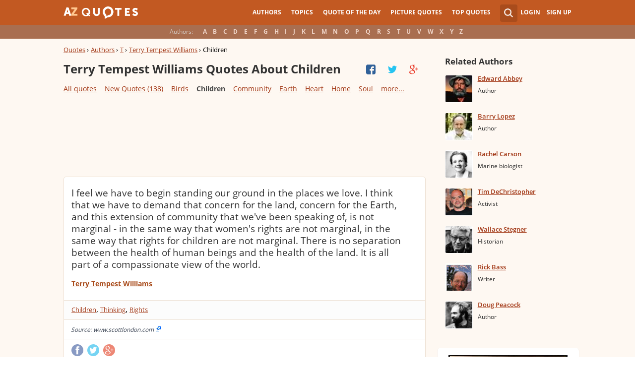

--- FILE ---
content_type: text/html; charset=UTF-8
request_url: https://www.azquotes.com/author/15727-Terry_Tempest_Williams/tag/children
body_size: 17683
content:
<!DOCTYPE html>
<html prefix="og: http://ogp.me/ns#">
 <head>
  <meta charset="utf-8">
  <title>Terry Tempest Williams Quotes About Children | A-Z Quotes</title>
 <meta name="description" content="Discover Terry Tempest Williams quotes about children. Share with friends. Create amazing picture quotes from Terry Tempest Williams quotations.">
 <meta property="og:site_name" content="A-Z Quotes">
 <meta property="og:title" content="Terry Tempest Williams Quotes About Children | A-Z Quotes">
 <meta property="og:type" content="article">
 <meta property="og:url" content="https://www.azquotes.com/author/15727-Terry_Tempest_Williams/tag/children">
 <meta property="og:description" content="Discover Terry Tempest Williams quotes about children. Share with friends. Create amazing picture quotes from Terry Tempest Williams quotations.">
 <meta property="twitter:card" content="summary">
 <meta property="twitter:title" content="Terry Tempest Williams Quotes About Children | A-Z Quotes">
 <meta property="twitter:description" content="Discover Terry Tempest Williams quotes about children. Share with friends. Create amazing picture quotes from Terry Tempest Williams quotations.">
 <meta property="twitter:domain" content="www.azquotes.com">
 <meta property="og:image" content="https://www.azquotes.com/public/pictures/authors/ec/d8/ecd889853e28ae98064f721cc23a24b4/53ccfb584ae1e_terry_tempest_williams.jpg">
 <meta property="og:image:type" content="image/jpeg">
 <meta property="og:image:width" content="240">
 <meta property="og:image:height" content="240">
 <meta property="twitter:image:src" content="https://www.azquotes.com/public/pictures/authors/ec/d8/ecd889853e28ae98064f721cc23a24b4/53ccfb584ae1e_terry_tempest_williams.jpg">
 <link rel="icon" type="image/png" href="https://www.azquotes.com/favicon.png">
 <meta name="viewport" content="width=device-width,initial-scale=1, minimum-scale=1, maximum-scale=1, user-scalable=1">	

 <link rel="preload" href="/public2/opensans/ops/DXI1ORHCpsQm3Vp6mXoaTRUOjZSKWg4xBWp_C_qQx0o.woff2" as="font" type="font/woff2" crossorigin>
 <link rel="preload" href="/public2/opensans/ops/u-WUoqrET9fUeobQW7jkRVtXRa8TVwTICgirnJhmVJw.woff2" as="font" type="font/woff2" crossorigin>
 <link rel="preload" href="/public2/opensans/ops/MTP_ySUJH_bn48VBG8sNShUOjZSKWg4xBWp_C_qQx0o.woff2" as="font" type="font/woff2" crossorigin>
 <link rel="preload" href="/public2/opensans/ops/k3k702ZOKiLJc3WVjuplzBUOjZSKWg4xBWp_C_qQx0o.woff2" as="font" type="font/woff2" crossorigin>

 
<link rel="preload" href="/public2/css/style.min3.css?1570199812" as="style" type="text/css" crossorigin="anonymous">




 

<style>
html,body,div,span,h1,h2,h3,h4,h5,h6,p,em,img,strong,sub,sup,b,u,i,dl,dt,dd,ol,ul,li,fieldset,form,label,table,tbody,tfoot,thead,tr,th,td,article,aside,canvas,details,figcaption,figure,footer,header,hgroup,menu,nav,section,summary,time,mark,audio,video{margin:0;padding:0;border:0;outline:none;vertical-align:baseline;background:transparent;font-size:100%;}
html {overflow-y:scroll;}
body {position: relative;font-family:"Arial", sans-serif;font-size:1em;}
html, body {height: 100%;}
#wrap {clear: both;height: auto !important;margin-bottom: -80px;min-height: 100%;}
.front #wrap{margin-bottom: -139px;}
#wrap #footer-clear {height: 80px;}
.front #wrap #footer-clear{height: 139px}
#footer {clear: both;height: 80px;position: relative;font-size:0.750em;width: 100%;bottom: 0;}
.front #footer{height: 139px}
#header-wrap {width: 100%;z-index: 100;background: #c25922;color:#fff;font-size:0.750em;}
#menu{z-index: 100;background: #c25922;width:100%;}
#container-wrap {position: relative;}
#landing-content {z-index:2;padding:28px 0;width: 100%;}
.clear{clear: both;display: block;}
.wrapper{margin:0 auto;padding-left: 6.25% ;padding-right: 6.25% ;position: relative;float:none;clear:both;max-width:1024px;min-width:312px;}
.logo{width:150px;float:left;height:50px;}
.logo a{display:block;background:url('/public2/images/newlogo.png') no-repeat center center;background-size:contain;height:50px;}
.mainmenu, .footmenu{text-align:center;overflow:hidden;margin:0 auto;}
.account{float:right;}
#showhide{display:none;}
.mainmenu ul, .footmenu ul{display:block;}
.mainmenu li, .footmenu li{font-size:12px;list-style:none;display:inline-block;}
.mainmenu li a, .footmenu li a{display:block;height:50px;line-height:50px;text-transform:uppercase;color:#fff;font-weight:700;padding:0 10px;text-decoration:none;}
.mainmenu li a:hover, .footmenu  li a:hover{color:#f1ddd7;}
.mainmenu li a:hover {background:#d4732c;}
.footmenu li a{height:80px;line-height:80px;text-transform:none;}
.mainmenu li.active a, .footmenu li.active a{background:#d4732c;}
.search_wrapper{width:50px;float:left;position:relative;}
.s_form{display:none;position:absolute;top:9px;right: 5px;width: 256px;z-index:300;height:50px;font-size:14px;}
.s_form input.ui-autocomplete-input{color:#747474;border:none;background:#fff;padding:4px;padding-left:10px;border-radius:4px 0 0 4px;width:220px;float:left;box-sizing:border-box;height:34px;line-height:34px;}
.az{display:none;}
.user, .auth_user{width:150px;height:50px;line-height:50px;text-align:right;float:right;position:relative;}
.user{width:auto;}
.auth_user{padding-left: 44px;width: 106px;position: relative;}
.auth_user a.username > img{position: absolute;top: 8px;left: 0;-webkit-border-radius: 3px; -moz-border-radius: 3px; -ms-border-radius: 3px; -o-border-radius: 3px; border-radius: 3px;border: 1px solid #ce7a4e;}
ul.submenu{display:none;background: #b35b2d;position: absolute;top: 50px;right: 0;width: 230px;z-index: 300;line-height:16px;text-align:left;padding-top:1em;padding-bottom:1.4em;}
.submenu li{margin:0.2em 1.9em;padding:0.4em;list-style:none;border-bottom:1px solid transparent;}
.submenu li:nth-child(3), .submenu li:nth-child(4), .submenu li:nth-child(5){border-bottom:1px solid #c47348;}
.submenu li a{display:block;text-decoration:none;color:#fff;font-weight:700;}
.submenu span{display:block;padding:2px;float:right;background:#c47348;}
.submenu li a:hover{color:#ffc790;}
.login , .signup, .username{text-transform:uppercase;color:#f0d5c8;color:#fff;text-decoration:none;font-weight:700;}
.signup{margin-left:0.8em;}
.username{display:block;background:url('/public2/images/new_sprites.png') right -900px no-repeat;padding-right:20px;}
a.submenu_active{background: url("/public2/images/new_sprites.png") right -955px no-repeat transparent;	}
.title{color:#d5cec9;margin-right:1em;display:inline-block;}
.alp{background:#a96e50;overflow:hidden;height:28px;line-height:28px;text-align:center;	/*padding-top:50px;*/}
.authors{display:inline-block;}
.authors li{text-align:center;list-style:none;display:inline-block;}
.authors li a{display:block;color:#f0d5c8;text-decoration:none;padding:0 0.4em;font-weight:700;}
.authors li a:hover{background:#c38363;}
.authors li.active a{background:#c38363;}
.leftcol, .rightcol{border-radius:2px;}
.leftcol h1{color:#333333;font-weight:700;font-size:1.250em;text-align:left;margin-top:1.3em;margin-bottom:1.0em;}
.leftcol .h1-index {margin-left: 44px;}
.rightcol h3{color:#4c3f39;margin:1.4em 1.4em 1em 0;font-weight:700;font-size:1.125em;}
.block{padding:0.4em 0em 1.4em 3.1em;}
.block h4{font-weight:500;padding-left:30px;background:url('/public2/images/new_sprites.png') no-repeat;min-height:30px;line-height:30px;}
.block h4 a{color:#4c3f39;font-weight:600;	font-size:0.875em;}
.block a:hover{color: #ff7823;}
.block a{color:#a23715;font-size:0.8em;	font-weight:600;line-height:1.2em;border-bottom:1px solid;text-decoration:none;}
.block span{margin-right:0.8em;font-size:0.84em;color:#262626;}
.block li{list-style:none;}
.nash_ad1, .nash_ad2, .nash_ad3 {width: 125px; height: 125px; }
@media all and (max-width: 1024px){.az select{    display:none;}}
@media all and (max-width: 960px){#wrap{    overflow: hidden;}#footer{    position: relative;}#header-wrap{    height:50px;}#landing-content{    padding-top:0px;}.mainmenu{    text-align:left;    min-width:110px;    float:right;}.account {     float: right;}#showhide{    display:block;    float:left;    background-image:url('/public2/images/new_sprites.png');    background-position: 5px -933px;    background-repeat: no-repeat;    background-size: 65px auto;    height:50px;    width:50px;    padding:0;}#showhide:hover{    opacity:0.8;}
.mainmenu ul{    display:none;}.mainmenu li{    display:block;    float:none;    background:#b35b2d;    padding:0;}.footmenu li:nth-child(n+4){    display:none;}.mainmenu li a{    display: block;    height: 30px;    line-height: 30px;    text-transform: none;    color: #f0d5c8;    font-weight: 700;    padding: 0 1em;    text-decoration: none;}.s_form {    right: -30px;    width: 406px;}.s_form input.ui-autocomplete-input {    width: 370px;}.az{    position:relative;    z-index: 1;    display:block;    float:left;    line-height:50px;    width:60px;    height:50px;    text-align:center;    color: #F0D5C8;    font-weight: 700;    text-decoration: none;    text-transform: uppercase;    background-position: 5px -1070px;    background-repeat: no-repeat;    background-size: 65px auto;    background-image:url('/public2/images/new_sprites.png');}.az:hover{    opacity:0.8;}.az select{    cursor:pointer;    display:block;    opacity:0;    position:absolute;    top:0;    left:0;    width:100%;    height:100%;    z-index:900;}.user, .auth_user {    display: none;}.auth_user {    width:70px;    background: url("/public2/images/new_sprites.png") 0px -50px no-repeat transparent;}.username {    display:block;    width:70px;    height:50px;    text-indent:300%;    white-space: nowrap;    padding:0px;    overflow:hidden;    background: url("/public2/images/new_sprites.png") right -900px no-repeat transparent;}
.alp{    display:none;}.leftcol .h1-index{    margin-left: 0;    text-align: center;}.block{    padding:1.4em 3em ;}}
@media all and (max-width:480px){.logo {    position: absolute;    left: 0;    right: 0;    margin: auto; }.mainmenu {    float: left;}.az{display:none;}.search_wrapper{    width:50px;}.s_form{    width: 376px;    right: 0;}.s_form input.ui-autocomplete-input{    width: 340px;}.user, .auth_user{    display:none;}.user{    width: auto;}.fmenu .logo {    width:60px;}.fmenu .logo a {    background:url('/public2/images/az-small.png') no-repeat center center;    background-size:40px;}}
@media all and (max-width:360px){.wrapper{    padding:0 4px;}.mainmenu {     min-width: 110px;    width:110px;}#showhide, 	.az{}.s_form{    width: 266px;    right:10px;}.s_form input.ui-autocomplete-input{    width: 228px;}}
#wrap {background: #fef8f2;}
li{list-style:none;}
@media (max-width: 960px){a{    text-decoration: none;}}
.list-quotes {margin-bottom: 30px;}
.list-quotes li {margin-bottom: 25px;}
.list-quotes .wrap-block {border: 1px solid #ede0d3;background-color: #ffffff;border-radius: 5px;padding: 20px 15px 5px;position: relative;}
.list-quotes p, .list-quotes p > a.title {color: #333333;line-height: 24px;font-size: 1.1em;font-weight: 400;margin-bottom: 0;}
.list-quotes .author {line-height: 1;margin-top: 10px;}
.list-quotes .author a {font-size: 0.8em;font-weight: bold;color: #a94c1c;}
.list-quotes .icons {float: right;opacity: 0.6;}
.list-quotes .tags, .list-quotes .icons {display: -moz-inline-stack;display: inline-block;vertical-align: top;zoom: 1;}
.list-quotes .tags {width: 55%;margin: 3px 0 -3px 0;}
.list-quotes .tags {width: 44%;}
.list-quotes .tags a {font-size: 0.75em;color: #a23715;}
.list-quotes .icons {opacity: 1;margin-top: 3px;}
#cloud_bar span {color: #464646;font-weight: bold;}
#cloud_bar a {color: #a23715;}
.list-quotes p > a.zoom-cur img {max-width: 640px;width: 100%;}
.collapse, .s_form input[type="submit"] {border: none;position: relative;text-decoration: none;width: 35px;height: 35px;background: url('/public2/images/sprite-btn-search-s3f4b92f7a1.png');background-repeat: no-repeat !important;background-color: #a94c1c;background-size: 50% auto;background-position: 0 0;border-radius: 0 4px 4px 0;-webkit-border-radius: 0 4px 4px 0;-moz-border-radius: 0 4px 4px 0;background-position: 8px 8px;cursor: pointer;}
/*
@media (min-width:180px) { .nash_ad1 { width: 100%;height: 50px; } .nash_ad2, .nash_ad3 { width: 180px;height: 150px; }  }
@media (min-width:200px) { .nash_ad1 { width: 100%;height: 100px; } .nash_ad2, .nash_ad3 { width: 200px;height: 200px; }  }
@media (min-width:250px) { .nash_ad1 { width: 100%;height: 100px; } .nash_ad2, .nash_ad3 { width: 250px;height: 250px; } }
@media (min-width:300px) { .nash_ad1 { width: 320px;height: 100px; } .nash_ad2, .nash_ad3 { width: 300px;height: 250px;} }
@media (min-width:336px) { .nash_ad1 { width: 100%;height: 100px; } .nash_ad2, .nash_ad3 { width: 336px;height: 280px;} }
@media (min-width:468px) { .nash_ad1 { width: 468px;height: 60px; } .nash_ad2, .nash_ad3 { width: 468px;height: 60px;} }
@media (min-width:600px) { .nash_ad1 { width: 100%; } .nash_ad2, .nash_ad3 { width:100% } }
@media (min-width:960px) { .nash_ad1 { width: calc(100% - 294px); } .nash_ad2, .nash_ad3 { width: calc(100% - 294px); } }
*/    
.list-quotes {
	margin-bottom: 0px !important;
}
.list-quotes li:last-child{margin-bottom: 25px !important;}

.wrap-block-for-ad {
	padding: 0px ;
	margin: 0px;
}
.zerozerozero { width: 100%;height: 600px }
@media (min-width:180px) and (max-width: 299px) { 

	.nash_ad1 { width: 180px ;height: 150px; } 
	.nash_ad2, .nash_ad3 { width: 180px;height: 150px;}

	.mobile_nash_ad1 { width: 100%;height: 150px } 
	.mobile_nash_ad2, .mobile_nash_ad3 { width: 100%;height: 150px;} 

}
@media (min-width:300px) and (max-width: 416px) { 
.mobile_nash_ad1 { width: 336px;height: 280px } 
.mobile_nash_ad2, .mobile_nash_ad3 { width: 336px;height: 280px;} 
}

@media (min-width:417px) and (max-width: 831px) {
	.nash_ad1, .nash_ad2, .nash_ad3 { width: auto; height: 100px; }
	
	.mobile_nash_ad1 { width: auto;height: 100px } 
	.mobile_nash_ad2, .mobile_nash_ad3 { width: auto;height: 100px;} 
}

@media (min-width:832px) {
	.nash_ad1, .nash_ad2, .nash_ad3 { width: auto; height: 90px; max-width: 728px}

	.mobile_nash_ad1 { width: auto;height: 100px } 
	.mobile_nash_ad2, .mobile_nash_ad3 { width: auto;height: 100px;} 
}



@media (min-width: 960px) {
	.leftcol-inner { width: calc(100% - 294px); }
}


/* @media (min-width:499px) { .mobile_nash_ad1 { width: 100%;height: 250px; } .mobile_nash_ad2, .mobile_nash_ad3 { width: 100%;height: 280px;} } */


@media (min-width:100px) and (max-width: 416px) {
	.mobile_nash_ad1,
	.mobile_nash_ad2,
	.mobile_nash_ad3 {
		/* margin-left: 0px !important; */
		/* margin-right: 0px !important; */
		width: calc(100% - 4px) !important;
		margin: auto !important;
	}


}    
</style>

<script defer type="text/javascript" src="/public2/js/full3.min.js"></script>

 
 
 
<script>var author_url = '/author/15727-Terry_Tempest_Williams';
var author_name = 'Terry Tempest Williams';
var in_the_news_count = '138';</script> <script defer type="text/javascript" src="/public2/pages-js/author.js?v=1.4"></script>
 
 
 <style>
#cookie-alert{
	position:fixed;bottom:0;z-index:10000;width:100%;text-align:left;margin-bottom:0;color:#000;background-color:#fff3cd;border-left:0;border-right:0;border-bottom:0;border-top:3px solid #f57c00;border-radius:0;
	
	/*display:unset!important;*/
	
	font-family: "Helvetica Neue",Helvetica,Arial,sans-serif;
    font-size: 14px;
    line-height: 1.42857143;
	-webkit-box-sizing: border-box;
    -moz-box-sizing: border-box;
    box-sizing: border-box;
}

@media screen and (min-width:1600px){
	#cookie-alert{
		padding-right:200px;
		padding-left:200px;
	}
}

#close-cookie-alert{
	margin-top:10px;
	width:50px;
    background: #C25922;
    border-color: #00c19a;
	text-decoration: none;
	box-shadow: 0 1px 1px rgba(0,0,0,.1);
	display: inline-block;
    padding: 6px 12px;
    margin-bottom: 0;
    font-size: 14px;
    font-weight: 400;
    line-height: 1.42857143;
    text-align: center;
    white-space: nowrap;
    vertical-align: middle;
	touch-action: manipulation;
	cursor: pointer;
	user-select: none;
	border: 1px solid transparent;
	border-radius: 4px;
    overflow: visible;
	color:white;
	box-sizing: border-box;
	-webkit-appearance: button;
	-webkit-user-select: none;
	-moz-user-select: none;
	-ms-user-select: none;
	-ms-touch-action: manipulation;
	background-image: none;
}

/*#close-cookie-alert:hover {
    background: #703C24; 
}*/

#close-cookie-alert.floated{margin-top:0;position:absolute;right:10px;bottom:16px}

#close-cookie-alert.floated:hover {
    background: #703C24; 
}

.alert {
	padding:15px;
	margin-bottom:20px;
	border:1px solid transparent;
	border-radius:4px
}
.alert-dismissable,
.alert-dismissible {
	padding-right:35px
}
.alert-dismissable .close,
.alert-dismissible .close {
	position:relative;
	top:-2px;
	right:-21px;
	color:inherit
}
.alert-success {
	color:#3c763d;
	background-color:#dff0d8;
	border-color:#d6e9c6
}

</style>
 
 </head>
 <body>
  <div id="wrap">
	  
  	  
	  
   <div id="header-wrap">
    <div id="menu">
     <div class="wrapper" >
      <div class="logo">
       <a href="/"></a>
      </div>
      <div class="account">
       <div class="search_wrapper">
        <a href="#" class="collapse">&nbsp;</a>
        <div class="s_form">
         <form action="/search_results.html" class="search" method="GET">
          <input name="query" placeholder="example: funny quotes" type="text" value="" class="ui-autocomplete-input" autocomplete="off">
          <input type="reset">
          <input type="submit" value="">
          <div class="search-result-sur" style="display:none;"></div>
         </form>
        </div>
       </div>
       <div class="user">
        <a href="#" class="login">Login</a>
        <a href="#" class="signup">Sign Up</a>
       </div>
      </div>		
      <div class="mainmenu">
       <a href="#" id="showhide"></a>
       <a href="#" class="az"></a>
       <ul>
        <li><a href="/quotes/authors.html">Authors</a></li>
        <li><a href="/quotes/topics/index.html">Topics</a></li>
        <li><a href="/quote_of_the_day.html">Quote of the Day</a></li>
        <li><a href="/picturequotes">Picture Quotes</a></li>
        <li><a href="/top_quotes.html">Top Quotes</a></li>
       </ul>
      </div>
     </div>
    </div>
    <div class="alp">
     <div class="wrapper">
      <div class="title">Authors:</div>
      <ul class="authors">
       <li class="active choose"><a href="#">Choose...</a></li>
       <li><a href="/quotes/authors/a/">A</a></li>
       <li><a href="/quotes/authors/b/">B</a></li>
       <li><a href="/quotes/authors/c/">C</a></li>
       <li><a href="/quotes/authors/d/">D</a></li>
       <li><a href="/quotes/authors/e/">E</a></li>
       <li><a href="/quotes/authors/f/">F</a></li>
       <li><a href="/quotes/authors/g/">G</a></li>
       <li><a href="/quotes/authors/h/">H</a></li>
       <li><a href="/quotes/authors/i/">I</a></li>
       <li><a href="/quotes/authors/j/">J</a></li>
       <li><a href="/quotes/authors/k/">K</a></li>
       <li><a href="/quotes/authors/l/">L</a></li>
       <li><a href="/quotes/authors/m/">M</a></li>
       <li><a href="/quotes/authors/n/">N</a></li>
       <li><a href="/quotes/authors/o/">O</a></li>
       <li><a href="/quotes/authors/p/">P</a></li>
       <li><a href="/quotes/authors/q/">Q</a></li>
       <li><a href="/quotes/authors/r/">R</a></li>
       <li><a href="/quotes/authors/s/">S</a></li>
       <li><a href="/quotes/authors/t/">T</a></li>
       <li><a href="/quotes/authors/u/">U</a></li>
       <li><a href="/quotes/authors/v/">V</a></li>
       <li><a href="/quotes/authors/w/">W</a></li>
       <li><a href="/quotes/authors/x/">X</a></li>
       <li><a href="/quotes/authors/y/">Y</a></li>
       <li><a href="/quotes/authors/z/">Z</a></li>
      </ul>
     </div>
    </div>	
   </div>

<script>
function _send(url, data){
 $.ajax({
  url: url,
  type: "POST",
  data: data,
  cache: false
 });
} 
var lazy = {
 container: [],
 add : function (func, params){
  this.container[this.container.length] = [func, params];
 },
 do : function (){
  if(this.container.length > 0){
   for(var i = 0; i < this.container.length; i++ ){
    var func = this.container[i][0];
    var params = this.container[i][1];
    func.apply({}, params);
   }
  }
 }
};
</script>
<div id="container-wrap">
 <div id="Container">
  <div id="content" class="content_inner">
   <div class="wrapper clearfix" id="fly-scroll-container">
    <div class="leftcol quotations" style="margin-top:0px">
     <div class="leftcol-inner">
      <div xmlns:v="http://rdf.data-vocabulary.org/#" class="breadcrumb bc-aside" style="margin-top: 10px;">
       <span typeof="v:Breadcrumb"><a href="/" rel="v:url" property="v:title">Quotes</a> ›</span>
       <span typeof="v:Breadcrumb"><a href="/quotes/authors.html" rel="v:url" property="v:title">Authors</a> ›</span>
       <span typeof="v:Breadcrumb"><a href="/quotes/authors/t/" rel="v:url" property="v:title">T</a> ›</span>
       <span typeof="v:Breadcrumb"><a href="/author/15727-Terry_Tempest_Williams" rel="v:url" property="v:title">Terry Tempest Williams</a> ›</span>
       <span>Children</span>
 
      </div>
 
      <h1>Terry Tempest Williams Quotes About Children</h1>
      <a href="#" class="quotes-all-list">Quotes about: <span>Children</span></a>
                        
      <div id="up-share-container">
<div class="share-container rrclearfix" style="width:130px">
<ul id="up-rrssb-buttons" class="rrssb-buttons rrclearfix">
<li class="rrssb-facebook small" style="display:none;">
<a href="https://www.facebook.com/sharer/sharer.php?u=https://www.azquotes.com/author/15727-Terry_Tempest_Williams" class="rrpopup">
<span class="rrssb-icon">
<svg version="1.1" xmlns="https://www.w3.org/2000/svg" xmlns:xlink="https://www.w3.org/1999/xlink" x="0px" y="0px" width="28px" height="28px" viewBox="0 0 28 28" enable-background="new 0 0 28 28" xml:space="preserve">
<path d="M27.825,4.783c0-2.427-2.182-4.608-4.608-4.608H4.783c-2.422,0-4.608,2.182-4.608,4.608v18.434
c0,2.427,2.181,4.608,4.608,4.608H14V17.379h-3.379v-4.608H14v-1.795c0-3.089,2.335-5.885,5.192-5.885h3.718v4.608h-3.726
c-0.408,0-0.884,0.492-0.884,1.236v1.836h4.609v4.608h-4.609v10.446h4.916c2.422,0,4.608-2.188,4.608-4.608V4.783z"/>
</svg>
</span>
<span class="rrssb-text">facebook</span>
</a>
</li>
<li class="rrssb-twitter small" style="display:none;">
<a href="https://twitter.com/home?status=Terry+Tempest+Williams+Quotes+About+Children+%7C+A-Z+Quotes+https%3A%2F%2Fwww.azquotes.com%2Fauthor%2F15727-Terry_Tempest_Williams" class="rrpopup">
<span class="rrssb-icon">
<svg version="1.1" xmlns="https://www.w3.org/2000/svg" xmlns:xlink="https://www.w3.org/1999/xlink" x="0px" y="0px"
 width="28px" height="28px" viewBox="0 0 28 28" enable-background="new 0 0 28 28" xml:space="preserve">
<path d="M24.253,8.756C24.689,17.08,18.297,24.182,9.97,24.62c-3.122,0.162-6.219-0.646-8.861-2.32
c2.703,0.179,5.376-0.648,7.508-2.321c-2.072-0.247-3.818-1.661-4.489-3.638c0.801,0.128,1.62,0.076,2.399-0.155
C4.045,15.72,2.215,13.6,2.115,11.077c0.688,0.275,1.426,0.407,2.168,0.386c-2.135-1.65-2.729-4.621-1.394-6.965
C5.575,7.816,9.54,9.84,13.803,10.071c-0.842-2.739,0.694-5.64,3.434-6.482c2.018-0.623,4.212,0.044,5.546,1.683
c1.186-0.213,2.318-0.662,3.329-1.317c-0.385,1.256-1.247,2.312-2.399,2.942c1.048-0.106,2.069-0.394,3.019-0.851
C26.275,7.229,25.39,8.196,24.253,8.756z"/>
</svg>
   </span>
<span class="rrssb-text">twitter</span>
</a>
</li>
<li class="rrssb-googleplus small" style="display:none;">
<a href="https://plus.google.com/share?url=https://www.azquotes.com/author/15727-Terry_Tempest_Williams" class="rrpopup">
<span class="rrssb-icon">
<svg version="1.1" xmlns="https://www.w3.org/2000/svg" xmlns:xlink="https://www.w3.org/1999/xlink" x="0px" y="0px" width="28px" height="28px" viewBox="0 0 28 28" enable-background="new 0 0 28 28" xml:space="preserve">
<g>
<g>
<path d="M14.703,15.854l-1.219-0.948c-0.372-0.308-0.88-0.715-0.88-1.459c0-0.748,0.508-1.223,0.95-1.663
c1.42-1.119,2.839-2.309,2.839-4.817c0-2.58-1.621-3.937-2.399-4.581h2.097l2.202-1.383h-6.67c-1.83,0-4.467,0.433-6.398,2.027
C3.768,4.287,3.059,6.018,3.059,7.576c0,2.634,2.022,5.328,5.604,5.328c0.339,0,0.71-0.033,1.083-0.068
c-0.167,0.408-0.336,0.748-0.336,1.324c0,1.04,0.551,1.685,1.011,2.297c-1.524,0.104-4.37,0.273-6.467,1.562
c-1.998,1.188-2.605,2.916-2.605,4.137c0,2.512,2.358,4.84,7.289,4.84c5.822,0,8.904-3.223,8.904-6.41
c0.008-2.327-1.359-3.489-2.829-4.731H14.703z M10.269,11.951c-2.912,0-4.231-3.765-4.231-6.037c0-0.884,0.168-1.797,0.744-2.511
c0.543-0.679,1.489-1.12,2.372-1.12c2.807,0,4.256,3.798,4.256,6.242c0,0.612-0.067,1.694-0.845,2.478
c-0.537,0.55-1.438,0.948-2.295,0.951V11.951z M10.302,25.609c-3.621,0-5.957-1.732-5.957-4.142c0-2.408,2.165-3.223,2.911-3.492
c1.421-0.479,3.25-0.545,3.555-0.545c0.338,0,0.52,0,0.766,0.034c2.574,1.838,3.706,2.757,3.706,4.479
c-0.002,2.073-1.736,3.665-4.982,3.649L10.302,25.609z"/>
<polygon points="23.254,11.89 23.254,8.521 21.569,8.521 21.569,11.89 18.202,11.89 18.202,13.604 21.569,13.604 21.569,17.004
23.254,17.004 23.254,13.604 26.653,13.604 26.653,11.89  "/>
</g>
</g>
</svg>
</span>
<span class="rrssb-text">googleplus</span>
</a>
</li>
</ul>
</div>      </div>
      <span class='clear'></span>
      
<div id="cloud_bar">
<a title="Abundance" href="/author/15727-Terry_Tempest_Williams/tag/abundance" data-ct="7">Abundance</a>
<a title="Animals" href="/author/15727-Terry_Tempest_Williams/tag/animal" data-ct="5">Animals</a>
<a title="Art" href="/author/15727-Terry_Tempest_Williams/tag/art" data-ct="6">Art</a>
<a title="Authority" href="/author/15727-Terry_Tempest_Williams/tag/authority" data-ct="3">Authority</a>
<a title="Belief" href="/author/15727-Terry_Tempest_Williams/tag/belief" data-ct="8">Belief</a>
<a title="Birds" href="/author/15727-Terry_Tempest_Williams/tag/bird" data-ct="12">Birds</a>
<a title="Birth" href="/author/15727-Terry_Tempest_Williams/tag/birth" data-ct="3">Birth</a>
<a style="display: none;" title="Boundaries" href="/author/15727-Terry_Tempest_Williams/tag/boundaries" data-ct="5">Boundaries</a>
<a style="display: none;" title="Cancer" href="/author/15727-Terry_Tempest_Williams/tag/cancer" data-ct="4">Cancer</a>
<a style="display: none;" title="Capitalism" href="/author/15727-Terry_Tempest_Williams/tag/capitalism" data-ct="3">Capitalism</a>
<a style="display: none;" title="Children" href="/author/15727-Terry_Tempest_Williams/tag/children" data-ct="3">Children</a>
<a style="display: none;" title="Choices" href="/author/15727-Terry_Tempest_Williams/tag/choices" data-ct="4">Choices</a>
<a style="display: none;" title="Church" href="/author/15727-Terry_Tempest_Williams/tag/church" data-ct="5">Church</a>
<a style="display: none;" title="Civil Disobedience" href="/author/15727-Terry_Tempest_Williams/tag/civil-disobedience" data-ct="5">Civil Disobedience</a>
<a style="display: none;" title="Community" href="/author/15727-Terry_Tempest_Williams/tag/community" data-ct="28">Community</a>
<a style="display: none;" title="Compassion" href="/author/15727-Terry_Tempest_Williams/tag/compassion" data-ct="3">Compassion</a>
<a style="display: none;" title="Conscience" href="/author/15727-Terry_Tempest_Williams/tag/conscience" data-ct="3">Conscience</a>
<a style="display: none;" title="Country" href="/author/15727-Terry_Tempest_Williams/tag/country" data-ct="8">Country</a>
<a style="display: none;" title="Creativity" href="/author/15727-Terry_Tempest_Williams/tag/creativity" data-ct="5">Creativity</a>
<a style="display: none;" title="Culture" href="/author/15727-Terry_Tempest_Williams/tag/culture" data-ct="9">Culture</a>
<a style="display: none;" title="Darkness" href="/author/15727-Terry_Tempest_Williams/tag/darkness" data-ct="3">Darkness</a>
<a style="display: none;" title="Decisions" href="/author/15727-Terry_Tempest_Williams/tag/decision" data-ct="3">Decisions</a>
<a style="display: none;" title="Democracy" href="/author/15727-Terry_Tempest_Williams/tag/democracy" data-ct="10">Democracy</a>
<a style="display: none;" title="Desire" href="/author/15727-Terry_Tempest_Williams/tag/desire" data-ct="5">Desire</a>
<a style="display: none;" title="Earth" href="/author/15727-Terry_Tempest_Williams/tag/earth" data-ct="12">Earth</a>
<a style="display: none;" title="Economy" href="/author/15727-Terry_Tempest_Williams/tag/economy" data-ct="3">Economy</a>
<a style="display: none;" title="Energy" href="/author/15727-Terry_Tempest_Williams/tag/energy" data-ct="5">Energy</a>
<a style="display: none;" title="Environment" href="/author/15727-Terry_Tempest_Williams/tag/environment" data-ct="3">Environment</a>
<a style="display: none;" title="Eyes" href="/author/15727-Terry_Tempest_Williams/tag/eye" data-ct="8">Eyes</a>
<a style="display: none;" title="Failing" href="/author/15727-Terry_Tempest_Williams/tag/failing" data-ct="3">Failing</a>
<a style="display: none;" title="Gas" href="/author/15727-Terry_Tempest_Williams/tag/gas" data-ct="3">Gas</a>
<a style="display: none;" title="Giving" href="/author/15727-Terry_Tempest_Williams/tag/giving" data-ct="8">Giving</a>
<a style="display: none;" title="Grace" href="/author/15727-Terry_Tempest_Williams/tag/grace" data-ct="5">Grace</a>
<a style="display: none;" title="Grandmothers" href="/author/15727-Terry_Tempest_Williams/tag/grandmother" data-ct="3">Grandmothers</a>
<a style="display: none;" title="Greed" href="/author/15727-Terry_Tempest_Williams/tag/greed" data-ct="8">Greed</a>
<a style="display: none;" title="Grief" href="/author/15727-Terry_Tempest_Williams/tag/grief" data-ct="5">Grief</a>
<a style="display: none;" title="Heart" href="/author/15727-Terry_Tempest_Williams/tag/heart" data-ct="18">Heart</a>
<a style="display: none;" title="Home" href="/author/15727-Terry_Tempest_Williams/tag/home" data-ct="16">Home</a>
<a style="display: none;" title="Honor" href="/author/15727-Terry_Tempest_Williams/tag/honor" data-ct="5">Honor</a>
<a style="display: none;" title="Hurt" href="/author/15727-Terry_Tempest_Williams/tag/hurt" data-ct="3">Hurt</a>
<a style="display: none;" title="Imagination" href="/author/15727-Terry_Tempest_Williams/tag/imagination" data-ct="6">Imagination</a>
<a style="display: none;" title="Integrity" href="/author/15727-Terry_Tempest_Williams/tag/integrity" data-ct="3">Integrity</a>
<a style="display: none;" title="Intuition" href="/author/15727-Terry_Tempest_Williams/tag/intuition" data-ct="3">Intuition</a>
<a style="display: none;" title="Joy" href="/author/15727-Terry_Tempest_Williams/tag/joy" data-ct="7">Joy</a>
<a style="display: none;" title="Listening" href="/author/15727-Terry_Tempest_Williams/tag/listening" data-ct="7">Listening</a>
<a style="display: none;" title="Literature" href="/author/15727-Terry_Tempest_Williams/tag/literature" data-ct="3">Literature</a>
<a style="display: none;" title="Lying" href="/author/15727-Terry_Tempest_Williams/tag/lying" data-ct="6">Lying</a>
<a style="display: none;" title="Making Love" href="/author/15727-Terry_Tempest_Williams/tag/making-love" data-ct="4">Making Love</a>
<a style="display: none;" title="Memories" href="/author/15727-Terry_Tempest_Williams/tag/memories" data-ct="3">Memories</a>
<a style="display: none;" title="Mothers" href="/author/15727-Terry_Tempest_Williams/tag/mother" data-ct="10">Mothers</a>
<a style="display: none;" title="Mountain" href="/author/15727-Terry_Tempest_Williams/tag/mountain" data-ct="3">Mountain</a>
<a style="display: none;" title="Nature" href="/author/15727-Terry_Tempest_Williams/tag/nature" data-ct="4">Nature</a>
<a style="display: none;" title="Opinions" href="/author/15727-Terry_Tempest_Williams/tag/opinion" data-ct="3">Opinions</a>
<a style="display: none;" title="Opportunity" href="/author/15727-Terry_Tempest_Williams/tag/opportunity" data-ct="3">Opportunity</a>
<a style="display: none;" title="Pain" href="/author/15727-Terry_Tempest_Williams/tag/pain" data-ct="6">Pain</a>
<a style="display: none;" title="Past" href="/author/15727-Terry_Tempest_Williams/tag/past" data-ct="3">Past</a>
<a style="display: none;" title="Pilgrimage" href="/author/15727-Terry_Tempest_Williams/tag/pilgrimage" data-ct="3">Pilgrimage</a>
<a style="display: none;" title="Prayer" href="/author/15727-Terry_Tempest_Williams/tag/prayer" data-ct="4">Prayer</a>
<a style="display: none;" title="Rage" href="/author/15727-Terry_Tempest_Williams/tag/rage" data-ct="3">Rage</a>
<a style="display: none;" title="Responsibility" href="/author/15727-Terry_Tempest_Williams/tag/responsibility" data-ct="5">Responsibility</a>
<a style="display: none;" title="Risk" href="/author/15727-Terry_Tempest_Williams/tag/risk" data-ct="3">Risk</a>
<a style="display: none;" title="Separation" href="/author/15727-Terry_Tempest_Williams/tag/separation" data-ct="3">Separation</a>
<a style="display: none;" title="Silence" href="/author/15727-Terry_Tempest_Williams/tag/silence" data-ct="7">Silence</a>
<a style="display: none;" title="Sin" href="/author/15727-Terry_Tempest_Williams/tag/sin" data-ct="3">Sin</a>
<a style="display: none;" title="Social Change" href="/author/15727-Terry_Tempest_Williams/tag/social-change" data-ct="6">Social Change</a>
<a style="display: none;" title="Sorrow" href="/author/15727-Terry_Tempest_Williams/tag/sorrow" data-ct="4">Sorrow</a>
<a style="display: none;" title="Soul" href="/author/15727-Terry_Tempest_Williams/tag/soul" data-ct="12">Soul</a>
<a style="display: none;" title="Spring" href="/author/15727-Terry_Tempest_Williams/tag/spring" data-ct="3">Spring</a>
<a style="display: none;" title="Storytelling" href="/author/15727-Terry_Tempest_Williams/tag/storytelling" data-ct="3">Storytelling</a>
<a style="display: none;" title="Struggle" href="/author/15727-Terry_Tempest_Williams/tag/struggle" data-ct="3">Struggle</a>
<a style="display: none;" title="Suffering" href="/author/15727-Terry_Tempest_Williams/tag/suffering" data-ct="7">Suffering</a>
<a style="display: none;" title="Survival" href="/author/15727-Terry_Tempest_Williams/tag/survival" data-ct="5">Survival</a>
<a style="display: none;" title="Sustainability" href="/author/15727-Terry_Tempest_Williams/tag/sustainability" data-ct="3">Sustainability</a>
<a style="display: none;" title="Today" href="/author/15727-Terry_Tempest_Williams/tag/today" data-ct="3">Today</a>
<a style="display: none;" title="Understanding" href="/author/15727-Terry_Tempest_Williams/tag/understanding" data-ct="4">Understanding</a>
<a style="display: none;" title="Water" href="/author/15727-Terry_Tempest_Williams/tag/water" data-ct="11">Water</a>
<a style="display: none;" title="Wilderness" href="/author/15727-Terry_Tempest_Williams/tag/wilderness" data-ct="8">Wilderness</a>
<a style="display: none;" title="Writing" href="/author/15727-Terry_Tempest_Williams/tag/writing" data-ct="26">Writing</a>
</div>
      <span class='clear'></span>
      
						<!-- TOP BANNER WAS HERE -->

						
						

<ul class="list-quotes">

														<li>
								<!-- <h1>STANDART TOP BANNER</h1> -->
								<!-- <div style="margin:20px 0 10px 0;!important; max-width:730px;width:initial"> -->
								<div class="wrap-block-for-ad" >
									<!-- <div style="margin:20px 0 10px 0 !important;">  -->
								
<script async src="//pagead2.googlesyndication.com/pagead/js/adsbygoogle.js"></script>
<ins class="adsbygoogle nash_ad1" id="banner_934884652c0"
     style="display:block;height: 120px;"
     data-ad-client="ca-pub-8017747617699234"
     data-ad-slot="00"
     
   ></ins>
<script>
	
	
    /* Ads+Adx_5per_DB */
    (function(){
		//console.log(window.innerWidth);
    var banner=document.getElementById('banner_934884652c0');
	
	//console.log(banner.dataset.adClient + ' ' + banner.className + ' ' + window.innerWidth);
	
         
            if(window.innerWidth>832)
         {
	 	//console.log(832);
                   banner.dataset.adClient="ca-pub-4225178227804431";
                   banner.dataset.adSlot="4681413792";
        } else   
            
            if(window.innerWidth>180)
         {
	 	//console.log(180);
                   banner.dataset.adClient="ca-pub-8017747617699234";
                   banner.dataset.adSlot="3213238822";
        } else   
         
                     {
		//console.log(180);
		//console.log(window.innerWidth);
                banner.remove();
            }
          
   })();
    if(window.innerWidth>180){  
   
(adsbygoogle = window.adsbygoogle || []).push({});
  } 
   
</script>								</div>
							



  <li>
  <div data-id="1304505" class="wrap-block">
      <p>
                    <a class="title" href="/quote/1304505">I feel we have to begin standing our ground in the places we love. I think that we have to demand that concern for the land, concern for the Earth, and this extension of community that we've been speaking of, is not marginal - in the same way that women's rights are not marginal, in the same way that rights for children are not marginal. There is no separation between the health of human beings and the health of the land. It is all part of a compassionate view of the world.</a>
      <!-- INJECTING SOURCES -->
                  <!-- INJECTING SOURCES -->
      <!-- INJECTING AZ3 SOURCES-->

                            <!-- INJECTING AZ3 SOURCES-->
   </p>
   <div class="author">
    <a href="/author/15727-Terry_Tempest_Williams">Terry Tempest Williams</a>
   </div>
   
     <div class="mytags">
   <a href="/quotes/topics/children.html">Children</a>, <a href="/quotes/topics/thinking.html">Thinking</a>, <a href="/quotes/topics/rights.html">Rights</a>   </div>
   
   <!--
	<div style="height: 30px; display: inline-block; width: 30%">


	</div>
	-->

<div class="source hidden_source" ><div class="author515 thicker"><span class="small_source_14">Source: www.scottlondon.com </span><a target="_blank" rel="nofollow" href="http://www.scottlondon.com/interviews/williams.html"><img src='/public2/images/link_icon.png' /></a></div></div>
	
<div class="share-icons-container" >

	<div class="share-icons" data-url="https://www.azquotes.com/quote/1304505" data-twitter-text="Terry Tempest Williams: @@I feel we have to begin standing our ground in the places we...@@" data-id="1304505" data-place="1">
		<a class="fb30" href="#"></a>
		<a class="tw30" href="#"></a>
		<a class="gl30" href="#"></a>
	</div>	
	
	
	<div class="right-share-text" style="float: right; display: none">
		<!-- <a class="" href="#" rel="nofollow" onclick="report($(this));return false;">Report</a> -->
	</div>
</div>	 
   
   
   
   
   
   
   	

  </div>
 </li>
      
  
    
 


 <li>
  <div data-id="1303113" class="wrap-block">
      <p>
                    <a class="title" href="/quote/1303113">As children, we had access to all the open space imaginable. We would set up camps in rural Utah where the Tempest Company was at work laying pipe. We spent time around the West in Wyoming, Idaho, Nevada, and Colorado. Wild beautiful places. Now, many of these natural places have disappeared under the press of development.</a>
      <!-- INJECTING SOURCES -->
                      
            <!-- INJECTING SOURCES -->
      <!-- INJECTING AZ3 SOURCES-->

                            <!-- INJECTING AZ3 SOURCES-->
   </p>
   <div class="author">
    <a href="/author/15727-Terry_Tempest_Williams">Terry Tempest Williams</a>
   </div>
   
     <div class="mytags">
   <a href="/quotes/topics/beautiful.html">Beautiful</a>, <a href="/quotes/topics/children.html">Children</a>, <a href="/quotes/topics/space.html">Space</a>   </div>
   
   <!--
	<div style="height: 30px; display: inline-block; width: 30%">


	</div>
	-->

<div class="source hidden_source" >
            <div class="author515 thicker"><span class="small_source_14">Interview with David Kupfer, progressive.org. February 1, 2005. <a href="http://progressive.org/magazine/terry-tempest-williams-interview/" target="_blank" rel="nofollow"><img class="link_image" src="/public2/images/link_icon.png" /></a>
            </span></div>
          </div>
	
<div class="share-icons-container" >

	<div class="share-icons" data-url="https://www.azquotes.com/quote/1303113" data-twitter-text="Terry Tempest Williams: @@As children, we had access to all the open space imaginable. We...@@" data-id="1303113" data-place="2">
		<a class="fb30" href="#"></a>
		<a class="tw30" href="#"></a>
		<a class="gl30" href="#"></a>
	</div>	
	
	
	<div class="right-share-text" style="float: right; display: none">
		<!-- <a class="" href="#" rel="nofollow" onclick="report($(this));return false;">Report</a> -->
	</div>
</div>	 
   
   
   
   
   
   
   	

  </div>
 </li>
      
  
    
 


 <li>
  <div data-id="1303116" class="wrap-block">
      <p>
                    <a class="title" href="/quote/1303116">I remember as a child, my grandmother read to me Silent Spring. It was incomprehensible to me that there could be a world without birdsong.</a>
      <!-- INJECTING SOURCES -->
                      
            <!-- INJECTING SOURCES -->
      <!-- INJECTING AZ3 SOURCES-->

                            <!-- INJECTING AZ3 SOURCES-->
   </p>
   <div class="author">
    <a href="/author/15727-Terry_Tempest_Williams">Terry Tempest Williams</a>
   </div>
   
     <div class="mytags">
   <a href="/quotes/topics/children.html">Children</a>, <a href="/quotes/topics/spring.html">Spring</a>, <a href="/quotes/topics/grandmother.html">Grandmother</a>   </div>
   
   <!--
	<div style="height: 30px; display: inline-block; width: 30%">


	</div>
	-->

<div class="source hidden_source" >
            <div class="author515 thicker"><span class="small_source_14">Interview with David Kupfer, progressive.org. February 1, 2005. <a href="http://progressive.org/magazine/terry-tempest-williams-interview/" target="_blank" rel="nofollow"><img class="link_image" src="/public2/images/link_icon.png" /></a>
            </span></div>
          </div>
	
<div class="share-icons-container" >

	<div class="share-icons" data-url="https://www.azquotes.com/quote/1303116" data-twitter-text="Terry Tempest Williams: @@I remember as a child, my grandmother read to me Silent Spring...@@" data-id="1303116" data-place="3">
		<a class="fb30" href="#"></a>
		<a class="tw30" href="#"></a>
		<a class="gl30" href="#"></a>
	</div>	
	
	
	<div class="right-share-text" style="float: right; display: none">
		<!-- <a class="" href="#" rel="nofollow" onclick="report($(this));return false;">Report</a> -->
	</div>
</div>	 
   
   
   
   
   
   
   	

  </div>
 </li>
      
  
    
 
	<li>
		<!-- <h1>last adds STANDART BOTTOM BANNER</h1> -->
		<div class="wrap-block-for-ad">
		<!-- style="margin-bottom:20px" -->
		
<script async src="//pagead2.googlesyndication.com/pagead/js/adsbygoogle.js"></script>
<ins class="adsbygoogle nash_ad3" id="banner_25394670cc67"
     style="display:block;height: 120px;"
     data-ad-client="ca-pub-8017747617699234"
     data-ad-slot="00"
     
   ></ins>
<script>
	
	
    /* Ads+Adx_5per_DB */
    (function(){
		//console.log(window.innerWidth);
    var banner=document.getElementById('banner_25394670cc67');
	
	//console.log(banner.dataset.adClient + ' ' + banner.className + ' ' + window.innerWidth);
	
         
            if(window.innerWidth>832)
         {
	 	//console.log(832);
                   banner.dataset.adClient="ca-pub-4225178227804431";
                   banner.dataset.adSlot="3069960981";
        } else   
            
            if(window.innerWidth>180)
         {
	 	//console.log(180);
                   banner.dataset.adClient="ca-pub-8017747617699234";
                   banner.dataset.adSlot="9439313765";
        } else   
         
                     {
		//console.log(180);
		//console.log(window.innerWidth);
                banner.remove();
            }
          
   })();
    if(window.innerWidth>180){  
   
(adsbygoogle = window.adsbygoogle || []).push({});
  } 
   
</script>		</div>
</li>
	

     </ul>
          <center>          </center>

<div class='popup' id="send-report">
 <div class='title'>
  <div class="left">
   <h2>Send Report</h2>
  </div>
  <div class="right">	 
   <a class="exit" href="#" id="lexit">&nbsp;</a>
  </div>
 </div>
 <div class="content">
  <div class="wrap">
   <div class='item text' id="sr-result">
    <p id="sr-result-message"></p>
   </div>
   <form action='#' method='POST' id="send-report-form">
    <div id="sr-to-hide">
    <div class='item text'>
     <label for='sr-quote-text'>Quote:</label>
     <p id="sr-quote-text"></p>
    </div>
    <div class='item text'>
     <label for='sr-mistake'>Mistake:</label>
     <div id='sr-mistake' data-value=''>Choose...</div>
     <ol class="sr-mistake-select">
      <li>The author didn't say that</li>
      <li>There is a mistake in the text of this quote</li>
      <li>The quote belongs to another author</li>
      <li>Other error</li>
     </ol>
    </div>
    <div class='item text'>
     <label for='sr-comments'>Comments:</label>
     <textarea id='sr-comments' name='comments'></textarea>
    </div>
    <div class='item text'>
     <label for='sr-email'>Email for contact (not necessary):</label>
     <input type="text" id="sr-email" />
    </div>
    <input id="sr-quote-id" name='quote_id' type='hidden' value='quote_id'>
    </div>
    <input class='button enter' name='s1' type='button' value='Send'>
    <input class='button cancel' name='s2' type='button' value='Cancel'>
   </form>
  </div>   
 </div>
</div>

<style>

    .link_image {vertical-align: baseline; padding-top: 3px; padding-left: 4px}
    .small_source{font-size: 13px !important; font-weight: 700 !important}
    .small_source_14{font-size: 12px !important; font-style: italic !important; color: #3F4857 !important}
    /* .thicker {margin-bottom: -5px} */
    /* .list-quotes .thicker::after {margin-top: 9px !important} */
	.thicker {margin-bottom: 0px;}
    .sources_span {color: #b3b300}
</style>
 
      
      <div class="clear"></div>
      <center class="share_buttons_desktop" style="margin-bottom: 30px;">
<div class="share-container rrclearfix">
<ul class="rrssb-buttons rrclearfix">
<li class="rrssb-facebook">
<a href="https://www.facebook.com/sharer/sharer.php?u=https://www.azquotes.com/author/15727-Terry_Tempest_Williams" class="rrpopup">
<span class="rrssb-icon">
<svg version="1.1" xmlns="https://www.w3.org/2000/svg" xmlns:xlink="https://www.w3.org/1999/xlink" x="0px" y="0px" width="28px" height="28px" viewBox="0 0 28 28" enable-background="new 0 0 28 28" xml:space="preserve">
<path d="M27.825,4.783c0-2.427-2.182-4.608-4.608-4.608H4.783c-2.422,0-4.608,2.182-4.608,4.608v18.434
c0,2.427,2.181,4.608,4.608,4.608H14V17.379h-3.379v-4.608H14v-1.795c0-3.089,2.335-5.885,5.192-5.885h3.718v4.608h-3.726
c-0.408,0-0.884,0.492-0.884,1.236v1.836h4.609v4.608h-4.609v10.446h4.916c2.422,0,4.608-2.188,4.608-4.608V4.783z"/>
</svg>
</span>
<span class="rrssb-text">facebook</span>
</a>
</li>
<li class="rrssb-twitter">
<a href="https://twitter.com/home?status=Terry+Tempest+Williams+Quotes+About+Children+%7C+A-Z+Quotes+https%3A%2F%2Fwww.azquotes.com%2Fauthor%2F15727-Terry_Tempest_Williams" class="rrpopup">
<span class="rrssb-icon">
<svg version="1.1" xmlns="https://www.w3.org/2000/svg" xmlns:xlink="https://www.w3.org/1999/xlink" x="0px" y="0px"
 width="28px" height="28px" viewBox="0 0 28 28" enable-background="new 0 0 28 28" xml:space="preserve">
<path d="M24.253,8.756C24.689,17.08,18.297,24.182,9.97,24.62c-3.122,0.162-6.219-0.646-8.861-2.32
c2.703,0.179,5.376-0.648,7.508-2.321c-2.072-0.247-3.818-1.661-4.489-3.638c0.801,0.128,1.62,0.076,2.399-0.155
C4.045,15.72,2.215,13.6,2.115,11.077c0.688,0.275,1.426,0.407,2.168,0.386c-2.135-1.65-2.729-4.621-1.394-6.965
C5.575,7.816,9.54,9.84,13.803,10.071c-0.842-2.739,0.694-5.64,3.434-6.482c2.018-0.623,4.212,0.044,5.546,1.683
c1.186-0.213,2.318-0.662,3.329-1.317c-0.385,1.256-1.247,2.312-2.399,2.942c1.048-0.106,2.069-0.394,3.019-0.851
C26.275,7.229,25.39,8.196,24.253,8.756z"/>
</svg>
   </span>
<span class="rrssb-text">twitter</span>
</a>
</li>
<li class="rrssb-googleplus">
<a href="https://plus.google.com/share?url=https://www.azquotes.com/author/15727-Terry_Tempest_Williams" class="rrpopup">
<span class="rrssb-icon">
<svg version="1.1" xmlns="https://www.w3.org/2000/svg" xmlns:xlink="https://www.w3.org/1999/xlink" x="0px" y="0px" width="28px" height="28px" viewBox="0 0 28 28" enable-background="new 0 0 28 28" xml:space="preserve">
<g>
<g>
<path d="M14.703,15.854l-1.219-0.948c-0.372-0.308-0.88-0.715-0.88-1.459c0-0.748,0.508-1.223,0.95-1.663
c1.42-1.119,2.839-2.309,2.839-4.817c0-2.58-1.621-3.937-2.399-4.581h2.097l2.202-1.383h-6.67c-1.83,0-4.467,0.433-6.398,2.027
C3.768,4.287,3.059,6.018,3.059,7.576c0,2.634,2.022,5.328,5.604,5.328c0.339,0,0.71-0.033,1.083-0.068
c-0.167,0.408-0.336,0.748-0.336,1.324c0,1.04,0.551,1.685,1.011,2.297c-1.524,0.104-4.37,0.273-6.467,1.562
c-1.998,1.188-2.605,2.916-2.605,4.137c0,2.512,2.358,4.84,7.289,4.84c5.822,0,8.904-3.223,8.904-6.41
c0.008-2.327-1.359-3.489-2.829-4.731H14.703z M10.269,11.951c-2.912,0-4.231-3.765-4.231-6.037c0-0.884,0.168-1.797,0.744-2.511
c0.543-0.679,1.489-1.12,2.372-1.12c2.807,0,4.256,3.798,4.256,6.242c0,0.612-0.067,1.694-0.845,2.478
c-0.537,0.55-1.438,0.948-2.295,0.951V11.951z M10.302,25.609c-3.621,0-5.957-1.732-5.957-4.142c0-2.408,2.165-3.223,2.911-3.492
c1.421-0.479,3.25-0.545,3.555-0.545c0.338,0,0.52,0,0.766,0.034c2.574,1.838,3.706,2.757,3.706,4.479
c-0.002,2.073-1.736,3.665-4.982,3.649L10.302,25.609z"/>
<polygon points="23.254,11.89 23.254,8.521 21.569,8.521 21.569,11.89 18.202,11.89 18.202,13.604 21.569,13.604 21.569,17.004
23.254,17.004 23.254,13.604 26.653,13.604 26.653,11.89  "/>
</g>
</g>
</svg>
</span>
<span class="rrssb-text">googleplus</span>
</a>
</li>
<li class="rrssb-email">
<a href="mailto:?subject=Terry Tempest Williams Quotes About Children | A-Z Quotes&amp;body=https://www.azquotes.com/author/15727-Terry_Tempest_Williams">
<span class="rrssb-icon">
<svg xmlns="https://www.w3.org/2000/svg" xmlns:xlink="https://www.w3.org/1999/xlink" version="1.1" x="0px" y="0px" width="28px" height="28px" viewBox="0 0 28 28" enable-background="new 0 0 28 28" xml:space="preserve">
<g>
<path d="M20.111 26.147c-2.336 1.051-4.361 1.401-7.125 1.401c-6.462 0-12.146-4.633-12.146-12.265 c0-7.94 5.762-14.833 14.561-14.833c6.853 0 11.8 4.7 11.8 11.252c0 5.684-3.194 9.265-7.399 9.3 c-1.829 0-3.153-0.934-3.347-2.997h-0.077c-1.208 1.986-2.96 2.997-5.023 2.997c-2.532 0-4.361-1.868-4.361-5.062 c0-4.749 3.504-9.071 9.111-9.071c1.713 0 3.7 0.4 4.6 0.973l-1.169 7.203c-0.388 2.298-0.116 3.3 1 3.4 c1.673 0 3.773-2.102 3.773-6.58c0-5.061-3.27-8.994-9.303-8.994c-5.957 0-11.175 4.673-11.175 12.1 c0 6.5 4.2 10.2 10 10.201c1.986 0 4.089-0.43 5.646-1.245L20.111 26.147z M16.646 10.1 c-0.311-0.078-0.701-0.155-1.207-0.155c-2.571 0-4.595 2.53-4.595 5.529c0 1.5 0.7 2.4 1.9 2.4 c1.441 0 2.959-1.828 3.311-4.087L16.646 10.068z"/>
</g>
</svg>
</span>
<span class="rrssb-text">email</span>
</a>
</li>
<li class="rrssb-linkedin">
<a href="https://www.linkedin.com/shareArticle?mini=true&amp;url=https%3A%2F%2Fwww.azquotes.com%2Fauthor%2F15727-Terry_Tempest_Williams&amp;title=Terry+Tempest+Williams+Quotes+About+Children+%7C+A-Z+Quotes&amp;summary=Discover+Terry+Tempest+Williams+quotes+about+children.+Share+with+friends.+Create+amazing+picture+quotes+from+Terry+Tempest+Williams+quotations." class="rrpopup">
<span class="rrssb-icon">
<svg version="1.1" xmlns="https://www.w3.org/2000/svg" xmlns:xlink="https://www.w3.org/1999/xlink" x="0px" y="0px" width="28px" height="28px" viewBox="0 0 28 28" enable-background="new 0 0 28 28" xml:space="preserve">
<path d="M25.424,15.887v8.447h-4.896v-7.882c0-1.979-0.709-3.331-2.48-3.331c-1.354,0-2.158,0.911-2.514,1.803
c-0.129,0.315-0.162,0.753-0.162,1.194v8.216h-4.899c0,0,0.066-13.349,0-14.731h4.899v2.088c-0.01,0.016-0.023,0.032-0.033,0.048
h0.033V11.69c0.65-1.002,1.812-2.435,4.414-2.435C23.008,9.254,25.424,11.361,25.424,15.887z M5.348,2.501
c-1.676,0-2.772,1.092-2.772,2.539c0,1.421,1.066,2.538,2.717,2.546h0.032c1.709,0,2.771-1.132,2.771-2.546
C8.054,3.593,7.019,2.501,5.343,2.501H5.348z M2.867,24.334h4.897V9.603H2.867V24.334z"/>
</svg>
</span>
<span class="rrssb-text">linkedin</span>
</a>
</li>
</ul>
</div>      </center>
      
       <div class="clear"></div>
       <div id="cloud_bar_bottom" class="cloud_bar_bottom_mobile"></div>
      
      <div class="clear"></div>
      <center class="share_buttons_mobile"  style="margin-bottom: 30px;">
<div class="share-container rrclearfix">
<ul class="rrssb-buttons rrclearfix">
<li class="rrssb-facebook">
<a href="https://www.facebook.com/sharer/sharer.php?u=https://www.azquotes.com/author/15727-Terry_Tempest_Williams" class="rrpopup">
<span class="rrssb-icon">
<svg version="1.1" xmlns="https://www.w3.org/2000/svg" xmlns:xlink="https://www.w3.org/1999/xlink" x="0px" y="0px" width="28px" height="28px" viewBox="0 0 28 28" enable-background="new 0 0 28 28" xml:space="preserve">
<path d="M27.825,4.783c0-2.427-2.182-4.608-4.608-4.608H4.783c-2.422,0-4.608,2.182-4.608,4.608v18.434
c0,2.427,2.181,4.608,4.608,4.608H14V17.379h-3.379v-4.608H14v-1.795c0-3.089,2.335-5.885,5.192-5.885h3.718v4.608h-3.726
c-0.408,0-0.884,0.492-0.884,1.236v1.836h4.609v4.608h-4.609v10.446h4.916c2.422,0,4.608-2.188,4.608-4.608V4.783z"/>
</svg>
</span>
<span class="rrssb-text">facebook</span>
</a>
</li>
<li class="rrssb-twitter">
<a href="https://twitter.com/home?status=Terry+Tempest+Williams+Quotes+About+Children+%7C+A-Z+Quotes+https%3A%2F%2Fwww.azquotes.com%2Fauthor%2F15727-Terry_Tempest_Williams" class="rrpopup">
<span class="rrssb-icon">
<svg version="1.1" xmlns="https://www.w3.org/2000/svg" xmlns:xlink="https://www.w3.org/1999/xlink" x="0px" y="0px"
 width="28px" height="28px" viewBox="0 0 28 28" enable-background="new 0 0 28 28" xml:space="preserve">
<path d="M24.253,8.756C24.689,17.08,18.297,24.182,9.97,24.62c-3.122,0.162-6.219-0.646-8.861-2.32
c2.703,0.179,5.376-0.648,7.508-2.321c-2.072-0.247-3.818-1.661-4.489-3.638c0.801,0.128,1.62,0.076,2.399-0.155
C4.045,15.72,2.215,13.6,2.115,11.077c0.688,0.275,1.426,0.407,2.168,0.386c-2.135-1.65-2.729-4.621-1.394-6.965
C5.575,7.816,9.54,9.84,13.803,10.071c-0.842-2.739,0.694-5.64,3.434-6.482c2.018-0.623,4.212,0.044,5.546,1.683
c1.186-0.213,2.318-0.662,3.329-1.317c-0.385,1.256-1.247,2.312-2.399,2.942c1.048-0.106,2.069-0.394,3.019-0.851
C26.275,7.229,25.39,8.196,24.253,8.756z"/>
</svg>
   </span>
<span class="rrssb-text">twitter</span>
</a>
</li>
<li class="rrssb-googleplus">
<a href="https://plus.google.com/share?url=https://www.azquotes.com/author/15727-Terry_Tempest_Williams" class="rrpopup">
<span class="rrssb-icon">
<svg version="1.1" xmlns="https://www.w3.org/2000/svg" xmlns:xlink="https://www.w3.org/1999/xlink" x="0px" y="0px" width="28px" height="28px" viewBox="0 0 28 28" enable-background="new 0 0 28 28" xml:space="preserve">
<g>
<g>
<path d="M14.703,15.854l-1.219-0.948c-0.372-0.308-0.88-0.715-0.88-1.459c0-0.748,0.508-1.223,0.95-1.663
c1.42-1.119,2.839-2.309,2.839-4.817c0-2.58-1.621-3.937-2.399-4.581h2.097l2.202-1.383h-6.67c-1.83,0-4.467,0.433-6.398,2.027
C3.768,4.287,3.059,6.018,3.059,7.576c0,2.634,2.022,5.328,5.604,5.328c0.339,0,0.71-0.033,1.083-0.068
c-0.167,0.408-0.336,0.748-0.336,1.324c0,1.04,0.551,1.685,1.011,2.297c-1.524,0.104-4.37,0.273-6.467,1.562
c-1.998,1.188-2.605,2.916-2.605,4.137c0,2.512,2.358,4.84,7.289,4.84c5.822,0,8.904-3.223,8.904-6.41
c0.008-2.327-1.359-3.489-2.829-4.731H14.703z M10.269,11.951c-2.912,0-4.231-3.765-4.231-6.037c0-0.884,0.168-1.797,0.744-2.511
c0.543-0.679,1.489-1.12,2.372-1.12c2.807,0,4.256,3.798,4.256,6.242c0,0.612-0.067,1.694-0.845,2.478
c-0.537,0.55-1.438,0.948-2.295,0.951V11.951z M10.302,25.609c-3.621,0-5.957-1.732-5.957-4.142c0-2.408,2.165-3.223,2.911-3.492
c1.421-0.479,3.25-0.545,3.555-0.545c0.338,0,0.52,0,0.766,0.034c2.574,1.838,3.706,2.757,3.706,4.479
c-0.002,2.073-1.736,3.665-4.982,3.649L10.302,25.609z"/>
<polygon points="23.254,11.89 23.254,8.521 21.569,8.521 21.569,11.89 18.202,11.89 18.202,13.604 21.569,13.604 21.569,17.004
23.254,17.004 23.254,13.604 26.653,13.604 26.653,11.89  "/>
</g>
</g>
</svg>
</span>
<span class="rrssb-text">googleplus</span>
</a>
</li>
<li class="rrssb-email">
<a href="mailto:?subject=Terry Tempest Williams Quotes About Children | A-Z Quotes&amp;body=https://www.azquotes.com/author/15727-Terry_Tempest_Williams">
<span class="rrssb-icon">
<svg xmlns="https://www.w3.org/2000/svg" xmlns:xlink="https://www.w3.org/1999/xlink" version="1.1" x="0px" y="0px" width="28px" height="28px" viewBox="0 0 28 28" enable-background="new 0 0 28 28" xml:space="preserve">
<g>
<path d="M20.111 26.147c-2.336 1.051-4.361 1.401-7.125 1.401c-6.462 0-12.146-4.633-12.146-12.265 c0-7.94 5.762-14.833 14.561-14.833c6.853 0 11.8 4.7 11.8 11.252c0 5.684-3.194 9.265-7.399 9.3 c-1.829 0-3.153-0.934-3.347-2.997h-0.077c-1.208 1.986-2.96 2.997-5.023 2.997c-2.532 0-4.361-1.868-4.361-5.062 c0-4.749 3.504-9.071 9.111-9.071c1.713 0 3.7 0.4 4.6 0.973l-1.169 7.203c-0.388 2.298-0.116 3.3 1 3.4 c1.673 0 3.773-2.102 3.773-6.58c0-5.061-3.27-8.994-9.303-8.994c-5.957 0-11.175 4.673-11.175 12.1 c0 6.5 4.2 10.2 10 10.201c1.986 0 4.089-0.43 5.646-1.245L20.111 26.147z M16.646 10.1 c-0.311-0.078-0.701-0.155-1.207-0.155c-2.571 0-4.595 2.53-4.595 5.529c0 1.5 0.7 2.4 1.9 2.4 c1.441 0 2.959-1.828 3.311-4.087L16.646 10.068z"/>
</g>
</svg>
</span>
<span class="rrssb-text">email</span>
</a>
</li>
<li class="rrssb-linkedin">
<a href="https://www.linkedin.com/shareArticle?mini=true&amp;url=https%3A%2F%2Fwww.azquotes.com%2Fauthor%2F15727-Terry_Tempest_Williams&amp;title=Terry+Tempest+Williams+Quotes+About+Children+%7C+A-Z+Quotes&amp;summary=Discover+Terry+Tempest+Williams+quotes+about+children.+Share+with+friends.+Create+amazing+picture+quotes+from+Terry+Tempest+Williams+quotations." class="rrpopup">
<span class="rrssb-icon">
<svg version="1.1" xmlns="https://www.w3.org/2000/svg" xmlns:xlink="https://www.w3.org/1999/xlink" x="0px" y="0px" width="28px" height="28px" viewBox="0 0 28 28" enable-background="new 0 0 28 28" xml:space="preserve">
<path d="M25.424,15.887v8.447h-4.896v-7.882c0-1.979-0.709-3.331-2.48-3.331c-1.354,0-2.158,0.911-2.514,1.803
c-0.129,0.315-0.162,0.753-0.162,1.194v8.216h-4.899c0,0,0.066-13.349,0-14.731h4.899v2.088c-0.01,0.016-0.023,0.032-0.033,0.048
h0.033V11.69c0.65-1.002,1.812-2.435,4.414-2.435C23.008,9.254,25.424,11.361,25.424,15.887z M5.348,2.501
c-1.676,0-2.772,1.092-2.772,2.539c0,1.421,1.066,2.538,2.717,2.546h0.032c1.709,0,2.771-1.132,2.771-2.546
C8.054,3.593,7.019,2.501,5.343,2.501H5.348z M2.867,24.334h4.897V9.603H2.867V24.334z"/>
</svg>
</span>
<span class="rrssb-text">linkedin</span>
</a>
</li>
</ul>
</div>      </center>
 
      <div class="block-list-img">
       <div class="title">You May Also Like:</div>
       <div class="items">
        <div class="item">
         <!-- <a href="/author/10-Edward_Abbey"><div class="image-cropper"><img src="/public/pictures/authors/8d/28/8d288f2ca511bf3490299b6628ea61c7/53b11c4d71ebd_edward_abbey.jpg" alt=""></div><span>Edward Abbey</span></a> -->
		 <a href="/author/10-Edward_Abbey"><div class="image-cropper"><img class="lazyload_you_may_also_like" src=/public2/images/transparent_pixel_1x1.png  data-src="/public/pictures/authors/8d/28/8d288f2ca511bf3490299b6628ea61c7/53b11c4d71ebd_edward_abbey.jpg" alt=""></div><span>Edward Abbey</span></a>
        </div>
        <div class="item">
         <!-- <a href="/author/9030-Barry_Lopez"><div class="image-cropper"><img src="/public/pictures/authors/70/aa/70aaf74b25ee8fc5439c34f9f0cdc5ba/53b148657aa58_barry_lopez.jpg" alt=""></div><span>Barry Lopez</span></a> -->
		 <a href="/author/9030-Barry_Lopez"><div class="image-cropper"><img class="lazyload_you_may_also_like" src=/public2/images/transparent_pixel_1x1.png  data-src="/public/pictures/authors/70/aa/70aaf74b25ee8fc5439c34f9f0cdc5ba/53b148657aa58_barry_lopez.jpg" alt=""></div><span>Barry Lopez</span></a>
        </div>
        <div class="item">
         <!-- <a href="/author/17642-Rachel_Carson"><div class="image-cropper"><img src="/public/pictures/authors/be/f4/bef44c0cc6b70099f1b743a27a67deac/53b157c4a59a6_rachel_carson.jpg" alt=""></div><span>Rachel Carson</span></a> -->
		 <a href="/author/17642-Rachel_Carson"><div class="image-cropper"><img class="lazyload_you_may_also_like" src=/public2/images/transparent_pixel_1x1.png  data-src="/public/pictures/authors/be/f4/bef44c0cc6b70099f1b743a27a67deac/53b157c4a59a6_rachel_carson.jpg" alt=""></div><span>Rachel Carson</span></a>
        </div>
        <div class="item">
         <!-- <a href="/author/32684-Tim_DeChristopher"><div class="image-cropper"><img src="/public/pictures/authors/f5/94/f59454f752535f77709954c7b453a189/5480f97d66971_tim_dechristopher.jpg" alt=""></div><span>Tim DeChristopher</span></a> -->
		 <a href="/author/32684-Tim_DeChristopher"><div class="image-cropper"><img class="lazyload_you_may_also_like" src=/public2/images/transparent_pixel_1x1.png  data-src="/public/pictures/authors/f5/94/f59454f752535f77709954c7b453a189/5480f97d66971_tim_dechristopher.jpg" alt=""></div><span>Tim DeChristopher</span></a>
        </div>
        <div class="item">
         <!-- <a href="/author/14055-Wallace_Stegner"><div class="image-cropper"><img src="/public/pictures/authors/76/a9/76a90cc12689f2242e6c9fb91515c977/53b15325ebebc_wallace_stegner.jpg" alt=""></div><span>Wallace Stegner</span></a> -->
		 <a href="/author/14055-Wallace_Stegner"><div class="image-cropper"><img class="lazyload_you_may_also_like" src=/public2/images/transparent_pixel_1x1.png  data-src="/public/pictures/authors/76/a9/76a90cc12689f2242e6c9fb91515c977/53b15325ebebc_wallace_stegner.jpg" alt=""></div><span>Wallace Stegner</span></a>
        </div>
        <div class="item">
         <!-- <a href="/author/1027-Rick_Bass"><div class="image-cropper"><img src="/public/pictures/authors/cc/05/cc059a70059224298019a5a1194012ef/556331eb45cfd_rick_bass.jpg" alt=""></div><span>Rick Bass</span></a> -->
		 <a href="/author/1027-Rick_Bass"><div class="image-cropper"><img class="lazyload_you_may_also_like" src=/public2/images/transparent_pixel_1x1.png  data-src="/public/pictures/authors/cc/05/cc059a70059224298019a5a1194012ef/556331eb45cfd_rick_bass.jpg" alt=""></div><span>Rick Bass</span></a>
        </div>
        <div class="item">
         <!-- <a href="/author/39987-Doug_Peacock"><div class="image-cropper"><img src="/public/pictures/authors/91/5e/915e8fff4d1f6722b7bae6e19d65d5cb/54922aab83751_doug_peacock.jpg" alt=""></div><span>Doug Peacock</span></a> -->
		 <a href="/author/39987-Doug_Peacock"><div class="image-cropper"><img class="lazyload_you_may_also_like" src=/public2/images/transparent_pixel_1x1.png  data-src="/public/pictures/authors/91/5e/915e8fff4d1f6722b7bae6e19d65d5cb/54922aab83751_doug_peacock.jpg" alt=""></div><span>Doug Peacock</span></a>
        </div>
        <div class="clear"></div>
       </div>
      </div>
      <div class="clear"></div> 
 
     </div>
    </div>
    <div class="rightcol profile" style="margin-top:0px">
     <div class='block profile-block'>
      <div class='content'>
       
       <div class='related-block top-author rbm'>
        <h3>Related Authors</h3>
        <div class='content'>
         <ul class='list-author'>
          <li>
           <a href='/author/10-Edward_Abbey'>
            <!-- <img alt='' class='img' src='/public/pictures/authors/8d/28/8d288f2ca511bf3490299b6628ea61c7/c_53b11c4d71ebd_edward_abbey_thumb.jpg'> -->
            <img alt='' class='img lazyload_related_author' src=/public2/images/transparent_pixel_1x1.png data-src='/public/pictures/authors/8d/28/8d288f2ca511bf3490299b6628ea61c7/c_53b11c4d71ebd_edward_abbey_thumb.jpg'>
           </a>
           <div class='people'>
            <a class='name ' href='/author/10-Edward_Abbey'>Edward Abbey</a>
            <span class="clear"></span>
            <span class="post">Author</span>
           </div>
          </li>
          <li>
           <a href='/author/9030-Barry_Lopez'>
            <!-- <img alt='' class='img' src='/public/pictures/authors/70/aa/70aaf74b25ee8fc5439c34f9f0cdc5ba/c_53b148657aa58_barry_lopez_thumb.jpg'> -->
            <img alt='' class='img lazyload_related_author' src=/public2/images/transparent_pixel_1x1.png data-src='/public/pictures/authors/70/aa/70aaf74b25ee8fc5439c34f9f0cdc5ba/c_53b148657aa58_barry_lopez_thumb.jpg'>
           </a>
           <div class='people'>
            <a class='name ' href='/author/9030-Barry_Lopez'>Barry Lopez</a>
            <span class="clear"></span>
            <span class="post">Author</span>
           </div>
          </li>
          <li>
           <a href='/author/17642-Rachel_Carson'>
            <!-- <img alt='' class='img' src='/public/pictures/authors/be/f4/bef44c0cc6b70099f1b743a27a67deac/c_53b157c4a59a6_rachel_carson_thumb.jpg'> -->
            <img alt='' class='img lazyload_related_author' src=/public2/images/transparent_pixel_1x1.png data-src='/public/pictures/authors/be/f4/bef44c0cc6b70099f1b743a27a67deac/c_53b157c4a59a6_rachel_carson_thumb.jpg'>
           </a>
           <div class='people'>
            <a class='name ' href='/author/17642-Rachel_Carson'>Rachel Carson</a>
            <span class="clear"></span>
            <span class="post">Marine biologist</span>
           </div>
          </li>
          <li>
           <a href='/author/32684-Tim_DeChristopher'>
            <!-- <img alt='' class='img' src='/public/pictures/authors/f5/94/f59454f752535f77709954c7b453a189/c_5480f97d66971_tim_dechristopher_thumb.jpg'> -->
            <img alt='' class='img lazyload_related_author' src=/public2/images/transparent_pixel_1x1.png data-src='/public/pictures/authors/f5/94/f59454f752535f77709954c7b453a189/c_5480f97d66971_tim_dechristopher_thumb.jpg'>
           </a>
           <div class='people'>
            <a class='name ' href='/author/32684-Tim_DeChristopher'>Tim DeChristopher</a>
            <span class="clear"></span>
            <span class="post">Activist</span>
           </div>
          </li>
          <li>
           <a href='/author/14055-Wallace_Stegner'>
            <!-- <img alt='' class='img' src='/public/pictures/authors/76/a9/76a90cc12689f2242e6c9fb91515c977/c_53b15325ebebc_wallace_stegner_thumb.jpg'> -->
            <img alt='' class='img lazyload_related_author' src=/public2/images/transparent_pixel_1x1.png data-src='/public/pictures/authors/76/a9/76a90cc12689f2242e6c9fb91515c977/c_53b15325ebebc_wallace_stegner_thumb.jpg'>
           </a>
           <div class='people'>
            <a class='name ' href='/author/14055-Wallace_Stegner'>Wallace Stegner</a>
            <span class="clear"></span>
            <span class="post">Historian</span>
           </div>
          </li>
          <li>
           <a href='/author/1027-Rick_Bass'>
            <!-- <img alt='' class='img' src='/public/pictures/authors/cc/05/cc059a70059224298019a5a1194012ef/c_556331eb45cfd_rick_bass_thumb.jpg'> -->
            <img alt='' class='img lazyload_related_author' src=/public2/images/transparent_pixel_1x1.png data-src='/public/pictures/authors/cc/05/cc059a70059224298019a5a1194012ef/c_556331eb45cfd_rick_bass_thumb.jpg'>
           </a>
           <div class='people'>
            <a class='name ' href='/author/1027-Rick_Bass'>Rick Bass</a>
            <span class="clear"></span>
            <span class="post">Writer</span>
           </div>
          </li>
          <li>
           <a href='/author/39987-Doug_Peacock'>
            <!-- <img alt='' class='img' src='/public/pictures/authors/91/5e/915e8fff4d1f6722b7bae6e19d65d5cb/c_54922aab83751_doug_peacock_thumb.jpg'> -->
            <img alt='' class='img lazyload_related_author' src=/public2/images/transparent_pixel_1x1.png data-src='/public/pictures/authors/91/5e/915e8fff4d1f6722b7bae6e19d65d5cb/c_54922aab83751_doug_peacock_thumb.jpg'>
           </a>
           <div class='people'>
            <a class='name ' href='/author/39987-Doug_Peacock'>Doug Peacock</a>
            <span class="clear"></span>
            <span class="post">Author</span>
           </div>
          </li>
         </ul>
        </div>
       </div>  
   
       <div class='wrap-profile' style="margin-top:38px">
        <h3>Terry Tempest Williams</h3>
        <div class='avatar'>
         <img class="at_include" alt='' src='/public/pictures/authors/ec/d8/ecd889853e28ae98064f721cc23a24b4/53ccfb584ae1e_terry_tempest_williams.jpg'>

         <a href='#'  id='follow' onclick='followAuthor(15727); return false;'>Follow</a>
         <a href='#' style='display:none;' id='unfollow' onclick='unfollowAuthor(15727); return false;'>Unfollow</a>
        </div>
        <ul class="info">
<li>Born: September 8, 1955</li><li>Occupation: Author</li>         <li>Cite this Page: <a style="font-size: 1em;" href="/citation/author/15727">Citation</a></li>
        </ul>
        <div class='points'>
         <div class='fl'>285<br><a href='/author/15727-Terry_Tempest_Williams'>Quotes</a></div>
         <div class='fl'>6<br><a href='/author/15727-Terry_Tempest_Williams/followers'>Followers</a></div>
        </div>
       </div>
       
       
       <div class="b-social-links">
         <h3 class="get_social">Get Social with AzQuotes</h3>
         <p>Follow AzQuotes on Facebook, Twitter and Google+. Every day we present the best quotes! Improve yourself, find your inspiration, share with friends</p>
         <center class="get_social">
         <a href="https://www.facebook.com/AZQuotescom" target="_blank" class="fb">Join us on <span>Facebook</span></a>
         <a href="https://twitter.com/AzQuotescom" target="_blank" class="tw">Join us on <span>Twitter</span></a>
         <a href="https://plus.google.com/+Azquotescom/posts" target="_blank" class="ggl">Join us on <span>Google+</span></a>
         </center>
       </div>
       
                
                
        <div class="topics" id="fly-scroll-topics">
            <h3>Popular Topics</h3>
            <ul>
                                <li><a href="/quotes/topics/inspirational.html" class="name">Inspirational</a></li>
                                <li><a href="/quotes/topics/love.html" class="name">Love</a></li>
                                <li><a href="/quotes/topics/funny.html" class="name">Funny</a></li>
                                <li><a href="/quotes/topics/success.html" class="name">Success</a></li>
                                <li><a href="/quotes/topics/friendship.html" class="name">Friendship</a></li>
                                <li><a href="/quotes/topics/life.html" class="name">Life</a></li>
                                <li><a href="/quotes/topics/motivational.html" class="name">Motivational</a></li>
                                <li><a href="/quotes/topics/wisdom.html" class="name">Wisdom</a></li>
                                <li><a href="/quotes/topics/leadership.html" class="name">Leadership</a></li>
                                <li><a href="/quotes/topics/dream.html" class="name">Dream</a></li>
                                <li><a href="/quotes/topics/positive.html" class="name">Positive</a></li>
                                <li><a href="/quotes/topics/freedom.html" class="name">Freedom</a></li>
                                <li><a href="/quotes/topics/knowledge.html" class="name">Knowledge</a></li>
                                <li><a href="/quotes/topics/happiness.html" class="name">Happiness</a></li>
                            </ul>
            <span class="clear"></span>
        </div>
        
          
      </div>
     </div>
    </div>
    <div class="clear"></div>
   </div>
  </div>
 </div>
</div>
<ul class="quotes-list">
<li><a href="/author/15727-Terry_Tempest_Williams">All quotes</a></li>
<li><a href="/author/15727-Terry_Tempest_Williams/tag/new_quotes_from_interviews">New Quotes (138)</a></li>
<li><a href="/author/15727-Terry_Tempest_Williams/tag/abundance">Abundance</a></li>
<li><a href="/author/15727-Terry_Tempest_Williams/tag/animal">Animals</a></li>
<li><a href="/author/15727-Terry_Tempest_Williams/tag/art">Art</a></li>
<li><a href="/author/15727-Terry_Tempest_Williams/tag/authority">Authority</a></li>
<li><a href="/author/15727-Terry_Tempest_Williams/tag/belief">Belief</a></li>
<li><a href="/author/15727-Terry_Tempest_Williams/tag/bird">Birds</a></li>
<li><a href="/author/15727-Terry_Tempest_Williams/tag/birth">Birth</a></li>
<li><a href="/author/15727-Terry_Tempest_Williams/tag/boundaries">Boundaries</a></li>
<li><a href="/author/15727-Terry_Tempest_Williams/tag/cancer">Cancer</a></li>
<li><a href="/author/15727-Terry_Tempest_Williams/tag/capitalism">Capitalism</a></li>
<li class="active"><a href="/author/15727-Terry_Tempest_Williams/tag/children">Children</a></li>
<li><a href="/author/15727-Terry_Tempest_Williams/tag/choices">Choices</a></li>
<li><a href="/author/15727-Terry_Tempest_Williams/tag/church">Church</a></li>
<li><a href="/author/15727-Terry_Tempest_Williams/tag/civil-disobedience">Civil Disobedience</a></li>
<li><a href="/author/15727-Terry_Tempest_Williams/tag/community">Community</a></li>
<li><a href="/author/15727-Terry_Tempest_Williams/tag/compassion">Compassion</a></li>
<li><a href="/author/15727-Terry_Tempest_Williams/tag/conscience">Conscience</a></li>
<li><a href="/author/15727-Terry_Tempest_Williams/tag/country">Country</a></li>
<li><a href="/author/15727-Terry_Tempest_Williams/tag/creativity">Creativity</a></li>
<li><a href="/author/15727-Terry_Tempest_Williams/tag/culture">Culture</a></li>
<li><a href="/author/15727-Terry_Tempest_Williams/tag/darkness">Darkness</a></li>
<li><a href="/author/15727-Terry_Tempest_Williams/tag/decision">Decisions</a></li>
<li><a href="/author/15727-Terry_Tempest_Williams/tag/democracy">Democracy</a></li>
<li><a href="/author/15727-Terry_Tempest_Williams/tag/desire">Desire</a></li>
<li><a href="/author/15727-Terry_Tempest_Williams/tag/earth">Earth</a></li>
<li><a href="/author/15727-Terry_Tempest_Williams/tag/economy">Economy</a></li>
<li><a href="/author/15727-Terry_Tempest_Williams/tag/energy">Energy</a></li>
<li><a href="/author/15727-Terry_Tempest_Williams/tag/environment">Environment</a></li>
<li><a href="/author/15727-Terry_Tempest_Williams/tag/eye">Eyes</a></li>
<li><a href="/author/15727-Terry_Tempest_Williams/tag/failing">Failing</a></li>
<li><a href="/author/15727-Terry_Tempest_Williams/tag/gas">Gas</a></li>
<li><a href="/author/15727-Terry_Tempest_Williams/tag/giving">Giving</a></li>
<li><a href="/author/15727-Terry_Tempest_Williams/tag/grace">Grace</a></li>
<li><a href="/author/15727-Terry_Tempest_Williams/tag/grandmother">Grandmothers</a></li>
<li><a href="/author/15727-Terry_Tempest_Williams/tag/greed">Greed</a></li>
<li><a href="/author/15727-Terry_Tempest_Williams/tag/grief">Grief</a></li>
<li><a href="/author/15727-Terry_Tempest_Williams/tag/heart">Heart</a></li>
<li><a href="/author/15727-Terry_Tempest_Williams/tag/home">Home</a></li>
<li><a href="/author/15727-Terry_Tempest_Williams/tag/honor">Honor</a></li>
<li><a href="/author/15727-Terry_Tempest_Williams/tag/hurt">Hurt</a></li>
<li><a href="/author/15727-Terry_Tempest_Williams/tag/imagination">Imagination</a></li>
<li><a href="/author/15727-Terry_Tempest_Williams/tag/integrity">Integrity</a></li>
<li><a href="/author/15727-Terry_Tempest_Williams/tag/intuition">Intuition</a></li>
<li><a href="/author/15727-Terry_Tempest_Williams/tag/joy">Joy</a></li>
<li><a href="/author/15727-Terry_Tempest_Williams/tag/listening">Listening</a></li>
<li><a href="/author/15727-Terry_Tempest_Williams/tag/literature">Literature</a></li>
<li><a href="/author/15727-Terry_Tempest_Williams/tag/lying">Lying</a></li>
<li><a href="/author/15727-Terry_Tempest_Williams/tag/making-love">Making Love</a></li>
<li><a href="/author/15727-Terry_Tempest_Williams/tag/memories">Memories</a></li>
<li><a href="/author/15727-Terry_Tempest_Williams/tag/mother">Mothers</a></li>
<li><a href="/author/15727-Terry_Tempest_Williams/tag/mountain">Mountain</a></li>
<li><a href="/author/15727-Terry_Tempest_Williams/tag/nature">Nature</a></li>
<li><a href="/author/15727-Terry_Tempest_Williams/tag/opinion">Opinions</a></li>
<li><a href="/author/15727-Terry_Tempest_Williams/tag/opportunity">Opportunity</a></li>
<li><a href="/author/15727-Terry_Tempest_Williams/tag/pain">Pain</a></li>
<li><a href="/author/15727-Terry_Tempest_Williams/tag/past">Past</a></li>
<li><a href="/author/15727-Terry_Tempest_Williams/tag/pilgrimage">Pilgrimage</a></li>
<li><a href="/author/15727-Terry_Tempest_Williams/tag/prayer">Prayer</a></li>
<li><a href="/author/15727-Terry_Tempest_Williams/tag/rage">Rage</a></li>
<li><a href="/author/15727-Terry_Tempest_Williams/tag/responsibility">Responsibility</a></li>
<li><a href="/author/15727-Terry_Tempest_Williams/tag/risk">Risk</a></li>
<li><a href="/author/15727-Terry_Tempest_Williams/tag/separation">Separation</a></li>
<li><a href="/author/15727-Terry_Tempest_Williams/tag/silence">Silence</a></li>
<li><a href="/author/15727-Terry_Tempest_Williams/tag/sin">Sin</a></li>
<li><a href="/author/15727-Terry_Tempest_Williams/tag/social-change">Social Change</a></li>
<li><a href="/author/15727-Terry_Tempest_Williams/tag/sorrow">Sorrow</a></li>
<li><a href="/author/15727-Terry_Tempest_Williams/tag/soul">Soul</a></li>
<li><a href="/author/15727-Terry_Tempest_Williams/tag/spring">Spring</a></li>
<li><a href="/author/15727-Terry_Tempest_Williams/tag/storytelling">Storytelling</a></li>
<li><a href="/author/15727-Terry_Tempest_Williams/tag/struggle">Struggle</a></li>
<li><a href="/author/15727-Terry_Tempest_Williams/tag/suffering">Suffering</a></li>
<li><a href="/author/15727-Terry_Tempest_Williams/tag/survival">Survival</a></li>
<li><a href="/author/15727-Terry_Tempest_Williams/tag/sustainability">Sustainability</a></li>
<li><a href="/author/15727-Terry_Tempest_Williams/tag/today">Today</a></li>
<li><a href="/author/15727-Terry_Tempest_Williams/tag/understanding">Understanding</a></li>
<li><a href="/author/15727-Terry_Tempest_Williams/tag/water">Water</a></li>
<li><a href="/author/15727-Terry_Tempest_Williams/tag/wilderness">Wilderness</a></li>
<li><a href="/author/15727-Terry_Tempest_Williams/tag/writing">Writing</a></li>
</ul>
<script>
 
defer();
function defer() {
 if (window.jQuery)
  lazy.do();
 else
  setTimeout(function() { defer(); }, 200);
}
</script>

<script>
 var links = document.getElementsByClassName("testtesttest");
 for (i = 0; i < links.length; i++) { 
  links[i].addEventListener("click", function(event){
   event.preventDefault();
   var xhttp = new XMLHttpRequest();

   xhttp.onreadystatechange = cb(this);
    function cb(item) {
     return function() {
      if (xhttp.readyState==4 && xhttp.status==200){
       window.location.href = item.href;
      }
     }
    }
    
    var a = 'systems';
    var b = 'test';
    var c = 'handle';
    xhttp.open("GET", "//www.azquotes.com/" + a + "/" + b + "/" + c + ".php", true);
    xhttp.send();
   });
 }
</script>

   <div id="footer-clear"></div>
  </div>
  <div id="footer">
   <div class="fmenu">
    <div class="wrapper">
     <div class="logo">
      <a href="/">

      </a>
     </div>
     <div id='fmenu-clear'  class="clear"></div>
     <div class="footmenu-2">
      <div class="col-sm-10">
       <div class="row">
        <div class="col-xs-3">
         <ul class="flinklist">
          <li><a href="/quotes/authors.html" >Authors</a></li>
          <li><a href="/quotes/topics/index.html" >Topics</a></li>
          <li><a href="/picturequotes" >Picture Quotes</a></li>
          <li><a href="/quote_of_the_day.html" >Quote of the Day</a></li>
         </ul>
        </div>
        <div class="col-xs-3">
         <ul class="flinklist">
          <li><a rel="nofollow" href="/link/index.html" >Javascript and RSS feeds</a></li>
          <li><a rel="nofollow" href="/link/wordpress_plugin.html" >WordPress plugin</a></li>
	<li><a href="https://www.azquotes.es" >ES Version AZQuotes.ES</a></li>



         </ul>
        </div>
        <div class="col-xs-3">
         <ul class="flinklist">
          <li><a rel="nofollow" href="/about.html" >About Us</a></li>
		  <li><a rel="nofollow" href="/contacts.html" >Contact Us</a></li>
          <!--<li><a rel="nofollow" href="/submit.html" >Submit Quotes</a></li>-->
          <li><a  rel="nofollow" href="/terms_of_use.html" >Terms</a></li>
		  <li><a  rel="nofollow" href="/policy.html" >Privacy Policy</a></li>
         </ul>
        </div>
       </div>	
      </div>
     </div>   
    </div>
   </div>
  </div>
  <!-- popups -->
  <div id="grey-bg"></div>
  <div class="popup" id="login">
   <div class="title">
    <div class="left">
     <h2>Login with your account</h2>
    </div>
    <div class="right">	 
     <a class="create" href="#">Create an Account</a>
     <a class="exit" href="#" id="lexit">&nbsp;</a>
    </div>
   </div>
   <div class="left">
    <div class="wrap">
     <form action="#" method="POST" id="login-form">
      <div class="item">
       <label for="l-email">Email:</label>
       <input id="l-email" name="email" type="text" value="">
      </div>
      <div class="item">
       <label for="l-password">Password:</label>
       <input id="l-password" name="password" type="password" value="">
       <div class="desc">
        <a href="#">Forgot Password?</a>
       </div>
      </div>
      <input class="button enter" name="s1" type="button" value="Login">
      <input class="button cancel" name="s2" type="button" value="Cancel">
     </form>
    </div>
   </div>
   <div class="right">
    <div class="wrap">
     <p>or simply:</p>
     <div id="LoginButton">
     </div>
    </div>
   </div>
  </div>

  <div class="popup" id="sign">
   <div class="title">
    <div class="left">
     <h2>Create account</h2>
    </div>
    <div class="right">	 
     Have an account? <a class="create" href="#" id="signup">Sign in</a>
     <a class="exit" href="#" id="lexit">&nbsp;</a>
    </div>
   </div>
   <div class="left">
    <div class="wrap">
     <form action='#' method='POST' id='signup-form'>
      <div class='item'>
       <label for='fullname'>Full Name:</label>
       <input id='fullname' name='fullname' type='text' value=''>
      </div>
      <div class='item'>
       <label for='s-email'>E-mail:</label>
       <input id='s-email' name='email' type='text' value=''>
      </div>
      <div class='item'>
       <label for='s-password'>Password:</label>
       <input id='s-password' name='password' type='password' value=''>
      </div>
      <input class='button enter' name='s1' type='button' value='Register'>
      <input class='button cancel' name='s2' type='button' value='Cancel'>
     </form>
    </div>
   </div>
   <div class="right">
    <div class="wrap">
     <p>or simply:</p>
     <div id="LoginButton-su">
     </div>
    </div>
   </div>
  </div>
  
  <div class='popup' id='recovery'>
   <div class="title">
    <div class="left">
     <h2>Find Your Account</h2>
    </div>
    <div class="right">	 
     <a class="exit" href="#" id="lexit">&nbsp;</a>
    </div>
   </div>
   <div class="content">
    <div class="wrap">
     <form action='#' method='POST' id='recovery-form'>
      <div class='item'>
       <label for='r-email'>E-mail:</label>
       <input id='r-email' name='email' type='text' value=''>
      </div>
      <input class='button enter' name='s1' type='button' value='OK'>
      <input class='button cancel' name='s2' type='button' value='Cancel'>
     </form>
    </div>
   </div>
  </div>
  <div id="fb-root"></div>

  <!-- END popups -->
    
  <script>
   (function(i,s,o,g,r,a,m){i['GoogleAnalyticsObject']=r;i[r]=i[r]||function(){
   (i[r].q=i[r].q||[]).push(arguments)},i[r].l=1*new Date();a=s.createElement(o),
   m=s.getElementsByTagName(o)[0];a.async=1;a.src=g;m.parentNode.insertBefore(a,m)
   })(window,document,'script','//www.google-analytics.com/analytics.js','ga');

   ga('create', 'UA-18397997-5', 'azquotes.com');
   
            
   
       
   
   ga('set', 'contentGroup2', 'bolshe4');
         
   
   
      
   
    
   ga('send', 'pageview');
  </script>
    

  
  
    <script defer type="text/javascript" src="/public2/pages-js/common-share-authors.js?1530092667"></script>
  
  <script type="text/javascript">
   if(typeof dl_addthis != 'undefined' && dl_addthis == true){
    var addthis_config = addthis_config||{};
    addthis_config.ui_show_promo = false;
    addthis_config.data_track_addressbar = false;
    addthis_config.image_include = "at_include";

    var script = document.createElement('script');
    script.type='text/javascript';
    script.src='//s7.addthis.com/js/300/addthis_widget.js#pubid=ra-4d81f3c834598824';

    document.head.appendChild(script);
   }
  </script>
  
  
  

<script type="text/javascript">
	function setCookie__(name, value, expires, path, domain, secure) {
		expires instanceof Date ? expires = expires.toGMTString() : typeof(expires) == 'number' && (expires = (new Date(+(new Date) + expires * 1e3)).toGMTString());
		var r = [name + "=" + escape(value)], s, i;
		for(i in s = {expires: expires, path: path, domain: domain}){
			s[i] && r.push(i + "=" + s[i]);
		}
		return secure && r.push("secure"), document.cookie = r.join(";"), true;
	}
	function getCookie__(name) {
		var cookie = " " + document.cookie;
		var search = " " + name + "=";
		var setStr = null;
		var offset = 0;
		var end = 0;
		if (cookie.length > 0) {
			offset = cookie.indexOf(search);
			if (offset != -1) {
				offset += search.length;
				end = cookie.indexOf(";", offset)
				if (end == -1) {
					end = cookie.length;
				}
				setStr = unescape(cookie.substring(offset, end));
			}
		}
		return(setStr);
	}
	function checkCookie(){
		if(!getCookie__('cookie_policy')){
			var elem = document.getElementById('cookie-alert');
			if(elem){
				elem.style.display = 'block';
			}
		}
	}
	function setCP(){
		setCookie__('cookie_policy', 1, (3600 * 24 * 365));
		var elem = document.getElementById('cookie-alert');
		if(elem){
			elem.style.display = 'none';
		}
	}
	checkCookie();
</script>

  
  </body>
</html>
<link rel="stylesheet" href="/public2/css/style.min3.css?1570199812">
<style>
@media screen and (min-width: 960px) {
 .leftcol{float: left;margin-right: -294px;width: 100%;}
 .leftcol-inner {padding-right: 294px;}
 .rightcol{float: right;width: 300px;margin-left: -10px;}
 .block{padding:0.4em 0em 1.4em 3.1em;}
 .pager.pg-margin { margin-right:0px;padding-right:0px; }
 .s-picture .simple_picture { width: 95%; }
 .s-picture .icons-quote { margin-right:0px; }
}
</style>

<script>
  function ready() {
    console.log( 'DOM �����' );
	//(adsbygoogle = window.adsbygoogle || []).push({}); 
  }

  document.addEventListener("DOMContentLoaded", ready);
</script>



<script type="text/javascript">
  css = document.createElement('link');
  css.rel='stylesheet';
  css.defer = true;
  css.href='https://cdn.jsdelivr.net/npm/tooltipster@4.2.6/dist/css/tooltipster.bundle.min.css';
  document.body.appendChild(css);
</script>


--- FILE ---
content_type: text/html; charset=utf-8
request_url: https://www.google.com/recaptcha/api2/aframe
body_size: 250
content:
<!DOCTYPE HTML><html><head><meta http-equiv="content-type" content="text/html; charset=UTF-8"></head><body><script nonce="dD0OR0FS4vd4AOPfV2L6hQ">/** Anti-fraud and anti-abuse applications only. See google.com/recaptcha */ try{var clients={'sodar':'https://pagead2.googlesyndication.com/pagead/sodar?'};window.addEventListener("message",function(a){try{if(a.source===window.parent){var b=JSON.parse(a.data);var c=clients[b['id']];if(c){var d=document.createElement('img');d.src=c+b['params']+'&rc='+(localStorage.getItem("rc::a")?sessionStorage.getItem("rc::b"):"");window.document.body.appendChild(d);sessionStorage.setItem("rc::e",parseInt(sessionStorage.getItem("rc::e")||0)+1);localStorage.setItem("rc::h",'1768569539977');}}}catch(b){}});window.parent.postMessage("_grecaptcha_ready", "*");}catch(b){}</script></body></html>